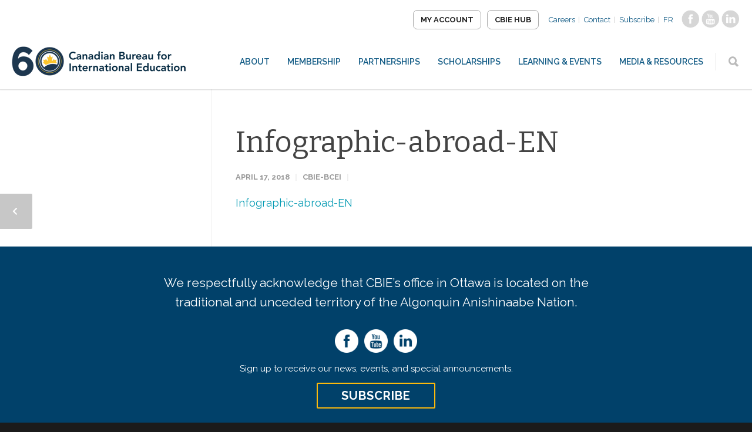

--- FILE ---
content_type: text/html; charset=UTF-8
request_url: https://cbie.ca/event/quebec-regional-meeting/infographic-abroad-en/
body_size: 18013
content:
<!-- This page is cached by the Hummingbird Performance plugin v3.18.1 - https://wordpress.org/plugins/hummingbird-performance/. --><!doctype html>
<html lang="en-US">
<head><meta http-equiv="Content-Type" content="text/html; charset=utf-8">

<meta http-equiv="Content-Security-Policy" content="upgrade-insecure-requests">
<title>Infographic-abroad-EN - CBIE</title>
<!-- Mobile Specific Metas & Favicons -->
<meta name="viewport" content="width=device-width, initial-scale=1, maximum-scale=1, user-scalable=0"><!-- WordPress Stuff -->





<meta name='robots' content='index, follow, max-image-preview:large, max-snippet:-1, max-video-preview:-1' />
	<style>img:is([sizes="auto" i], [sizes^="auto," i]) { contain-intrinsic-size: 3000px 1500px }</style>
	<link rel="alternate" hreflang="en-us" href="https://cbie.ca/event/quebec-regional-meeting/infographic-abroad-en/" />
<link rel="alternate" hreflang="fr-fr" href="https://cbie.ca/fr/infographic-abroad-en-3/" />
<link rel="alternate" hreflang="x-default" href="https://cbie.ca/event/quebec-regional-meeting/infographic-abroad-en/" />

	<!-- This site is optimized with the Yoast SEO plugin v26.8 - https://yoast.com/product/yoast-seo-wordpress/ -->
	<title>Infographic-abroad-EN - CBIE</title>
	<link rel="canonical" href="https://cbie.ca/event/quebec-regional-meeting/infographic-abroad-en/" />
	<meta property="og:locale" content="en_US" />
	<meta property="og:type" content="article" />
	<meta property="og:title" content="Infographic-abroad-EN - CBIE" />
	<meta property="og:description" content="Infographic-abroad-EN" />
	<meta property="og:url" content="https://cbie.ca/event/quebec-regional-meeting/infographic-abroad-en/" />
	<meta property="og:site_name" content="CBIE" />
	<meta property="article:modified_time" content="2023-02-09T17:13:36+00:00" />
	<meta property="og:image" content="https://cbie.ca/event/quebec-regional-meeting/infographic-abroad-en" />
	<meta property="og:image:width" content="1600" />
	<meta property="og:image:height" content="900" />
	<meta property="og:image:type" content="image/png" />
	<meta name="twitter:card" content="summary_large_image" />
	<script type="application/ld+json" class="yoast-schema-graph">{"@context":"https://schema.org","@graph":[{"@type":"WebPage","@id":"https://cbie.ca/event/quebec-regional-meeting/infographic-abroad-en/","url":"https://cbie.ca/event/quebec-regional-meeting/infographic-abroad-en/","name":"Infographic-abroad-EN - CBIE","isPartOf":{"@id":"https://cbie.ca/#website"},"primaryImageOfPage":{"@id":"https://cbie.ca/event/quebec-regional-meeting/infographic-abroad-en/#primaryimage"},"image":{"@id":"https://cbie.ca/event/quebec-regional-meeting/infographic-abroad-en/#primaryimage"},"thumbnailUrl":"","datePublished":"2018-04-17T12:59:17+00:00","dateModified":"2023-02-09T17:13:36+00:00","breadcrumb":{"@id":"https://cbie.ca/event/quebec-regional-meeting/infographic-abroad-en/#breadcrumb"},"inLanguage":"en-US","potentialAction":[{"@type":"ReadAction","target":["https://cbie.ca/event/quebec-regional-meeting/infographic-abroad-en/"]}]},{"@type":"BreadcrumbList","@id":"https://cbie.ca/event/quebec-regional-meeting/infographic-abroad-en/#breadcrumb","itemListElement":[{"@type":"ListItem","position":1,"name":"Home","item":"https://cbie.ca/"},{"@type":"ListItem","position":2,"name":"Québec Regional Meeting","item":"https://cbie.ca/event/quebec-regional-meeting/"},{"@type":"ListItem","position":3,"name":"Infographic-abroad-EN"}]},{"@type":"WebSite","@id":"https://cbie.ca/#website","url":"https://cbie.ca/","name":"Canadian Bureau for International Education","description":"","potentialAction":[{"@type":"SearchAction","target":{"@type":"EntryPoint","urlTemplate":"https://cbie.ca/?s={search_term_string}"},"query-input":{"@type":"PropertyValueSpecification","valueRequired":true,"valueName":"search_term_string"}}],"inLanguage":"en-US"}]}</script>
	<!-- / Yoast SEO plugin. -->


<link rel='dns-prefetch' href='//www.googletagmanager.com' />
<link rel='dns-prefetch' href='//use.fontawesome.com' />
<link rel='dns-prefetch' href='//fonts.googleapis.com' />
<link href='//hb.wpmucdn.com' rel='preconnect' />
<link href='http://use.fontawesome.com' crossorigin='' rel='preconnect' />
<link href='http://fonts.googleapis.com' rel='preconnect' />
<link href='//fonts.gstatic.com' crossorigin='' rel='preconnect' />
<link rel="alternate" type="application/rss+xml" title="CBIE &raquo; Feed" href="https://cbie.ca/feed/" />
<link rel="alternate" type="application/rss+xml" title="CBIE &raquo; Comments Feed" href="https://cbie.ca/comments/feed/" />
<link rel="alternate" type="text/calendar" title="CBIE &raquo; iCal Feed" href="https://cbie.ca/events/?ical=1" />
		<style>
			.lazyload,
			.lazyloading {
				max-width: 100%;
			}
		</style>
		<link rel='stylesheet' id='stylesheet-css' href='https://cbie.ca/wp-content/themes/unicon-child/style.css' type='text/css' media='all' />
<link rel='stylesheet' id='tribe-events-pro-mini-calendar-block-styles-css' href='https://cbie.ca/wp-content/plugins/events-calendar-pro/build/css/tribe-events-pro-mini-calendar-block.css' type='text/css' media='all' />
<link rel='stylesheet' id='wp-block-library-css' href='https://cbie.ca/wp-includes/css/dist/block-library/style.min.css' type='text/css' media='all' />
<style id='font-awesome-svg-styles-default-inline-css' type='text/css'>
.svg-inline--fa {
  display: inline-block;
  height: 1em;
  overflow: visible;
  vertical-align: -.125em;
}
</style>
<link rel='stylesheet' id='font-awesome-svg-styles-css' href='https://cbie.ca/wp-content/uploads/font-awesome/v5.15.2/css/svg-with-js.css' type='text/css' media='all' />
<style id='font-awesome-svg-styles-inline-css' type='text/css'>
   .wp-block-font-awesome-icon svg::before,
   .wp-rich-text-font-awesome-icon svg::before {content: unset;}
</style>
<style id='classic-theme-styles-inline-css' type='text/css'>
/*! This file is auto-generated */
.wp-block-button__link{color:#fff;background-color:#32373c;border-radius:9999px;box-shadow:none;text-decoration:none;padding:calc(.667em + 2px) calc(1.333em + 2px);font-size:1.125em}.wp-block-file__button{background:#32373c;color:#fff;text-decoration:none}
</style>
<style id='global-styles-inline-css' type='text/css'>
:root{--wp--preset--aspect-ratio--square: 1;--wp--preset--aspect-ratio--4-3: 4/3;--wp--preset--aspect-ratio--3-4: 3/4;--wp--preset--aspect-ratio--3-2: 3/2;--wp--preset--aspect-ratio--2-3: 2/3;--wp--preset--aspect-ratio--16-9: 16/9;--wp--preset--aspect-ratio--9-16: 9/16;--wp--preset--color--black: #000000;--wp--preset--color--cyan-bluish-gray: #abb8c3;--wp--preset--color--white: #ffffff;--wp--preset--color--pale-pink: #f78da7;--wp--preset--color--vivid-red: #cf2e2e;--wp--preset--color--luminous-vivid-orange: #ff6900;--wp--preset--color--luminous-vivid-amber: #fcb900;--wp--preset--color--light-green-cyan: #7bdcb5;--wp--preset--color--vivid-green-cyan: #00d084;--wp--preset--color--pale-cyan-blue: #8ed1fc;--wp--preset--color--vivid-cyan-blue: #0693e3;--wp--preset--color--vivid-purple: #9b51e0;--wp--preset--gradient--vivid-cyan-blue-to-vivid-purple: linear-gradient(135deg,rgba(6,147,227,1) 0%,rgb(155,81,224) 100%);--wp--preset--gradient--light-green-cyan-to-vivid-green-cyan: linear-gradient(135deg,rgb(122,220,180) 0%,rgb(0,208,130) 100%);--wp--preset--gradient--luminous-vivid-amber-to-luminous-vivid-orange: linear-gradient(135deg,rgba(252,185,0,1) 0%,rgba(255,105,0,1) 100%);--wp--preset--gradient--luminous-vivid-orange-to-vivid-red: linear-gradient(135deg,rgba(255,105,0,1) 0%,rgb(207,46,46) 100%);--wp--preset--gradient--very-light-gray-to-cyan-bluish-gray: linear-gradient(135deg,rgb(238,238,238) 0%,rgb(169,184,195) 100%);--wp--preset--gradient--cool-to-warm-spectrum: linear-gradient(135deg,rgb(74,234,220) 0%,rgb(151,120,209) 20%,rgb(207,42,186) 40%,rgb(238,44,130) 60%,rgb(251,105,98) 80%,rgb(254,248,76) 100%);--wp--preset--gradient--blush-light-purple: linear-gradient(135deg,rgb(255,206,236) 0%,rgb(152,150,240) 100%);--wp--preset--gradient--blush-bordeaux: linear-gradient(135deg,rgb(254,205,165) 0%,rgb(254,45,45) 50%,rgb(107,0,62) 100%);--wp--preset--gradient--luminous-dusk: linear-gradient(135deg,rgb(255,203,112) 0%,rgb(199,81,192) 50%,rgb(65,88,208) 100%);--wp--preset--gradient--pale-ocean: linear-gradient(135deg,rgb(255,245,203) 0%,rgb(182,227,212) 50%,rgb(51,167,181) 100%);--wp--preset--gradient--electric-grass: linear-gradient(135deg,rgb(202,248,128) 0%,rgb(113,206,126) 100%);--wp--preset--gradient--midnight: linear-gradient(135deg,rgb(2,3,129) 0%,rgb(40,116,252) 100%);--wp--preset--font-size--small: 13px;--wp--preset--font-size--medium: 20px;--wp--preset--font-size--large: 36px;--wp--preset--font-size--x-large: 42px;--wp--preset--spacing--20: 0.44rem;--wp--preset--spacing--30: 0.67rem;--wp--preset--spacing--40: 1rem;--wp--preset--spacing--50: 1.5rem;--wp--preset--spacing--60: 2.25rem;--wp--preset--spacing--70: 3.38rem;--wp--preset--spacing--80: 5.06rem;--wp--preset--shadow--natural: 6px 6px 9px rgba(0, 0, 0, 0.2);--wp--preset--shadow--deep: 12px 12px 50px rgba(0, 0, 0, 0.4);--wp--preset--shadow--sharp: 6px 6px 0px rgba(0, 0, 0, 0.2);--wp--preset--shadow--outlined: 6px 6px 0px -3px rgba(255, 255, 255, 1), 6px 6px rgba(0, 0, 0, 1);--wp--preset--shadow--crisp: 6px 6px 0px rgba(0, 0, 0, 1);}:where(.is-layout-flex){gap: 0.5em;}:where(.is-layout-grid){gap: 0.5em;}body .is-layout-flex{display: flex;}.is-layout-flex{flex-wrap: wrap;align-items: center;}.is-layout-flex > :is(*, div){margin: 0;}body .is-layout-grid{display: grid;}.is-layout-grid > :is(*, div){margin: 0;}:where(.wp-block-columns.is-layout-flex){gap: 2em;}:where(.wp-block-columns.is-layout-grid){gap: 2em;}:where(.wp-block-post-template.is-layout-flex){gap: 1.25em;}:where(.wp-block-post-template.is-layout-grid){gap: 1.25em;}.has-black-color{color: var(--wp--preset--color--black) !important;}.has-cyan-bluish-gray-color{color: var(--wp--preset--color--cyan-bluish-gray) !important;}.has-white-color{color: var(--wp--preset--color--white) !important;}.has-pale-pink-color{color: var(--wp--preset--color--pale-pink) !important;}.has-vivid-red-color{color: var(--wp--preset--color--vivid-red) !important;}.has-luminous-vivid-orange-color{color: var(--wp--preset--color--luminous-vivid-orange) !important;}.has-luminous-vivid-amber-color{color: var(--wp--preset--color--luminous-vivid-amber) !important;}.has-light-green-cyan-color{color: var(--wp--preset--color--light-green-cyan) !important;}.has-vivid-green-cyan-color{color: var(--wp--preset--color--vivid-green-cyan) !important;}.has-pale-cyan-blue-color{color: var(--wp--preset--color--pale-cyan-blue) !important;}.has-vivid-cyan-blue-color{color: var(--wp--preset--color--vivid-cyan-blue) !important;}.has-vivid-purple-color{color: var(--wp--preset--color--vivid-purple) !important;}.has-black-background-color{background-color: var(--wp--preset--color--black) !important;}.has-cyan-bluish-gray-background-color{background-color: var(--wp--preset--color--cyan-bluish-gray) !important;}.has-white-background-color{background-color: var(--wp--preset--color--white) !important;}.has-pale-pink-background-color{background-color: var(--wp--preset--color--pale-pink) !important;}.has-vivid-red-background-color{background-color: var(--wp--preset--color--vivid-red) !important;}.has-luminous-vivid-orange-background-color{background-color: var(--wp--preset--color--luminous-vivid-orange) !important;}.has-luminous-vivid-amber-background-color{background-color: var(--wp--preset--color--luminous-vivid-amber) !important;}.has-light-green-cyan-background-color{background-color: var(--wp--preset--color--light-green-cyan) !important;}.has-vivid-green-cyan-background-color{background-color: var(--wp--preset--color--vivid-green-cyan) !important;}.has-pale-cyan-blue-background-color{background-color: var(--wp--preset--color--pale-cyan-blue) !important;}.has-vivid-cyan-blue-background-color{background-color: var(--wp--preset--color--vivid-cyan-blue) !important;}.has-vivid-purple-background-color{background-color: var(--wp--preset--color--vivid-purple) !important;}.has-black-border-color{border-color: var(--wp--preset--color--black) !important;}.has-cyan-bluish-gray-border-color{border-color: var(--wp--preset--color--cyan-bluish-gray) !important;}.has-white-border-color{border-color: var(--wp--preset--color--white) !important;}.has-pale-pink-border-color{border-color: var(--wp--preset--color--pale-pink) !important;}.has-vivid-red-border-color{border-color: var(--wp--preset--color--vivid-red) !important;}.has-luminous-vivid-orange-border-color{border-color: var(--wp--preset--color--luminous-vivid-orange) !important;}.has-luminous-vivid-amber-border-color{border-color: var(--wp--preset--color--luminous-vivid-amber) !important;}.has-light-green-cyan-border-color{border-color: var(--wp--preset--color--light-green-cyan) !important;}.has-vivid-green-cyan-border-color{border-color: var(--wp--preset--color--vivid-green-cyan) !important;}.has-pale-cyan-blue-border-color{border-color: var(--wp--preset--color--pale-cyan-blue) !important;}.has-vivid-cyan-blue-border-color{border-color: var(--wp--preset--color--vivid-cyan-blue) !important;}.has-vivid-purple-border-color{border-color: var(--wp--preset--color--vivid-purple) !important;}.has-vivid-cyan-blue-to-vivid-purple-gradient-background{background: var(--wp--preset--gradient--vivid-cyan-blue-to-vivid-purple) !important;}.has-light-green-cyan-to-vivid-green-cyan-gradient-background{background: var(--wp--preset--gradient--light-green-cyan-to-vivid-green-cyan) !important;}.has-luminous-vivid-amber-to-luminous-vivid-orange-gradient-background{background: var(--wp--preset--gradient--luminous-vivid-amber-to-luminous-vivid-orange) !important;}.has-luminous-vivid-orange-to-vivid-red-gradient-background{background: var(--wp--preset--gradient--luminous-vivid-orange-to-vivid-red) !important;}.has-very-light-gray-to-cyan-bluish-gray-gradient-background{background: var(--wp--preset--gradient--very-light-gray-to-cyan-bluish-gray) !important;}.has-cool-to-warm-spectrum-gradient-background{background: var(--wp--preset--gradient--cool-to-warm-spectrum) !important;}.has-blush-light-purple-gradient-background{background: var(--wp--preset--gradient--blush-light-purple) !important;}.has-blush-bordeaux-gradient-background{background: var(--wp--preset--gradient--blush-bordeaux) !important;}.has-luminous-dusk-gradient-background{background: var(--wp--preset--gradient--luminous-dusk) !important;}.has-pale-ocean-gradient-background{background: var(--wp--preset--gradient--pale-ocean) !important;}.has-electric-grass-gradient-background{background: var(--wp--preset--gradient--electric-grass) !important;}.has-midnight-gradient-background{background: var(--wp--preset--gradient--midnight) !important;}.has-small-font-size{font-size: var(--wp--preset--font-size--small) !important;}.has-medium-font-size{font-size: var(--wp--preset--font-size--medium) !important;}.has-large-font-size{font-size: var(--wp--preset--font-size--large) !important;}.has-x-large-font-size{font-size: var(--wp--preset--font-size--x-large) !important;}
:where(.wp-block-post-template.is-layout-flex){gap: 1.25em;}:where(.wp-block-post-template.is-layout-grid){gap: 1.25em;}
:where(.wp-block-columns.is-layout-flex){gap: 2em;}:where(.wp-block-columns.is-layout-grid){gap: 2em;}
:root :where(.wp-block-pullquote){font-size: 1.5em;line-height: 1.6;}
</style>
<link rel='stylesheet' id='contact-form-7-css' href='https://cbie.ca/wp-content/plugins/contact-form-7/includes/css/styles.css' type='text/css' media='all' />
<link rel='stylesheet' id='wpml-legacy-horizontal-list-0-css' href='https://cbie.ca/wp-content/plugins/sitepress-multilingual-cms/templates/language-switchers/legacy-list-horizontal/style.min.css' type='text/css' media='all' />
<style id='wpml-legacy-horizontal-list-0-inline-css' type='text/css'>
.wpml-ls-statics-shortcode_actions{background-color:#ffffff;}.wpml-ls-statics-shortcode_actions, .wpml-ls-statics-shortcode_actions .wpml-ls-sub-menu, .wpml-ls-statics-shortcode_actions a {border-color:#cdcdcd;}.wpml-ls-statics-shortcode_actions a, .wpml-ls-statics-shortcode_actions .wpml-ls-sub-menu a, .wpml-ls-statics-shortcode_actions .wpml-ls-sub-menu a:link, .wpml-ls-statics-shortcode_actions li:not(.wpml-ls-current-language) .wpml-ls-link, .wpml-ls-statics-shortcode_actions li:not(.wpml-ls-current-language) .wpml-ls-link:link {color:#444444;background-color:#ffffff;}.wpml-ls-statics-shortcode_actions .wpml-ls-sub-menu a:hover,.wpml-ls-statics-shortcode_actions .wpml-ls-sub-menu a:focus, .wpml-ls-statics-shortcode_actions .wpml-ls-sub-menu a:link:hover, .wpml-ls-statics-shortcode_actions .wpml-ls-sub-menu a:link:focus {color:#000000;background-color:#eeeeee;}.wpml-ls-statics-shortcode_actions .wpml-ls-current-language > a {color:#444444;background-color:#ffffff;}.wpml-ls-statics-shortcode_actions .wpml-ls-current-language:hover>a, .wpml-ls-statics-shortcode_actions .wpml-ls-current-language>a:focus {color:#000000;background-color:#eeeeee;}
</style>
<link rel='stylesheet' id='js_composer_front-css' href='https://cbie.ca/wp-content/plugins/js_composer/assets/css/js_composer.min.css' type='text/css' media='all' />
<link rel='stylesheet' id='shortcodes-css' href='https://cbie.ca/wp-content/themes/unicon-child/framework/css/shortcodesNew.css' type='text/css' media='all' />
<link rel='stylesheet' id='responsive-css' href='https://cbie.ca/wp-content/themes/unicon/framework/css/responsive.css' type='text/css' media='all' />
<link rel='stylesheet' id='font-awesome-official-css' href='https://use.fontawesome.com/releases/v5.15.2/css/all.css' type='text/css' media='all' integrity="sha384-vSIIfh2YWi9wW0r9iZe7RJPrKwp6bG+s9QZMoITbCckVJqGCCRhc+ccxNcdpHuYu" crossorigin="anonymous" />
<link rel='stylesheet' id='redux-google-fonts-minti_data-css' href='https://fonts.googleapis.com/css?family=Raleway%3A100%2C200%2C300%2C400%2C500%2C600%2C700%2C800%2C900%2C100italic%2C200italic%2C300italic%2C400italic%2C500italic%2C600italic%2C700italic%2C800italic%2C900italic%7CBitter%3A100%2C200%2C300%2C400%2C500%2C600%2C700%2C800%2C900%2C100italic%2C200italic%2C300italic%2C400italic%2C500italic%2C600italic%2C700italic%2C800italic%2C900italic%7CMontserrat%3A700&#038;subset=latin&#038;ver=1768253671' type='text/css' media='all' />
<link rel='stylesheet' id='font-awesome-official-v4shim-css' href='https://use.fontawesome.com/releases/v5.15.2/css/v4-shims.css' type='text/css' media='all' integrity="sha384-1CjXmylX8++C7CVZORGA9EwcbYDfZV2D4Kl1pTm3hp2I/usHDafIrgBJNuRTDQ4f" crossorigin="anonymous" />
<style id='font-awesome-official-v4shim-inline-css' type='text/css'>
@font-face {
font-family: "FontAwesome";
font-display: block;
src: url("https://use.fontawesome.com/releases/v5.15.2/webfonts/fa-brands-400.eot"),
		url("https://use.fontawesome.com/releases/v5.15.2/webfonts/fa-brands-400.eot?#iefix") format("embedded-opentype"),
		url("https://use.fontawesome.com/releases/v5.15.2/webfonts/fa-brands-400.woff2") format("woff2"),
		url("https://use.fontawesome.com/releases/v5.15.2/webfonts/fa-brands-400.woff") format("woff"),
		url("https://use.fontawesome.com/releases/v5.15.2/webfonts/fa-brands-400.ttf") format("truetype"),
		url("https://use.fontawesome.com/releases/v5.15.2/webfonts/fa-brands-400.svg#fontawesome") format("svg");
}

@font-face {
font-family: "FontAwesome";
font-display: block;
src: url("https://use.fontawesome.com/releases/v5.15.2/webfonts/fa-solid-900.eot"),
		url("https://use.fontawesome.com/releases/v5.15.2/webfonts/fa-solid-900.eot?#iefix") format("embedded-opentype"),
		url("https://use.fontawesome.com/releases/v5.15.2/webfonts/fa-solid-900.woff2") format("woff2"),
		url("https://use.fontawesome.com/releases/v5.15.2/webfonts/fa-solid-900.woff") format("woff"),
		url("https://use.fontawesome.com/releases/v5.15.2/webfonts/fa-solid-900.ttf") format("truetype"),
		url("https://use.fontawesome.com/releases/v5.15.2/webfonts/fa-solid-900.svg#fontawesome") format("svg");
}

@font-face {
font-family: "FontAwesome";
font-display: block;
src: url("https://use.fontawesome.com/releases/v5.15.2/webfonts/fa-regular-400.eot"),
		url("https://use.fontawesome.com/releases/v5.15.2/webfonts/fa-regular-400.eot?#iefix") format("embedded-opentype"),
		url("https://use.fontawesome.com/releases/v5.15.2/webfonts/fa-regular-400.woff2") format("woff2"),
		url("https://use.fontawesome.com/releases/v5.15.2/webfonts/fa-regular-400.woff") format("woff"),
		url("https://use.fontawesome.com/releases/v5.15.2/webfonts/fa-regular-400.ttf") format("truetype"),
		url("https://use.fontawesome.com/releases/v5.15.2/webfonts/fa-regular-400.svg#fontawesome") format("svg");
unicode-range: U+F004-F005,U+F007,U+F017,U+F022,U+F024,U+F02E,U+F03E,U+F044,U+F057-F059,U+F06E,U+F070,U+F075,U+F07B-F07C,U+F080,U+F086,U+F089,U+F094,U+F09D,U+F0A0,U+F0A4-F0A7,U+F0C5,U+F0C7-F0C8,U+F0E0,U+F0EB,U+F0F3,U+F0F8,U+F0FE,U+F111,U+F118-F11A,U+F11C,U+F133,U+F144,U+F146,U+F14A,U+F14D-F14E,U+F150-F152,U+F15B-F15C,U+F164-F165,U+F185-F186,U+F191-F192,U+F1AD,U+F1C1-F1C9,U+F1CD,U+F1D8,U+F1E3,U+F1EA,U+F1F6,U+F1F9,U+F20A,U+F247-F249,U+F24D,U+F254-F25B,U+F25D,U+F267,U+F271-F274,U+F279,U+F28B,U+F28D,U+F2B5-F2B6,U+F2B9,U+F2BB,U+F2BD,U+F2C1-F2C2,U+F2D0,U+F2D2,U+F2DC,U+F2ED,U+F328,U+F358-F35B,U+F3A5,U+F3D1,U+F410,U+F4AD;
}
</style>
<!--n2css--><!--n2js--><script type="text/javascript" src="https://cbie.ca/wp-includes/js/jquery/jquery.min.js" id="jquery-core-js"></script>
<script type="text/javascript" src="https://cbie.ca/wp-includes/js/jquery/jquery-migrate.min.js" id="jquery-migrate-js"></script>
<script type="text/javascript" id="wpml-cookie-js-extra">
/* <![CDATA[ */
var wpml_cookies = {"wp-wpml_current_language":{"value":"en","expires":1,"path":"\/"}};
var wpml_cookies = {"wp-wpml_current_language":{"value":"en","expires":1,"path":"\/"}};
/* ]]> */
</script>
<script type="text/javascript" src="https://cbie.ca/wp-content/plugins/sitepress-multilingual-cms/res/js/cookies/language-cookie.js" id="wpml-cookie-js" defer="defer" data-wp-strategy="defer"></script>

<!-- Google tag (gtag.js) snippet added by Site Kit -->
<!-- Google Analytics snippet added by Site Kit -->
<script type="text/javascript" src="https://www.googletagmanager.com/gtag/js?id=GT-WVGDS7D" id="google_gtagjs-js" async></script>
<script type="text/javascript" id="google_gtagjs-js-after">
/* <![CDATA[ */
window.dataLayer = window.dataLayer || [];function gtag(){dataLayer.push(arguments);}
gtag("set","linker",{"domains":["cbie.ca"]});
gtag("js", new Date());
gtag("set", "developer_id.dZTNiMT", true);
gtag("config", "GT-WVGDS7D", {"googlesitekit_post_type":"attachment"});
/* ]]> */
</script>
<script></script><link rel="https://api.w.org/" href="https://cbie.ca/wp-json/" /><link rel="alternate" title="JSON" type="application/json" href="https://cbie.ca/wp-json/wp/v2/media/31999" /><link rel="EditURI" type="application/rsd+xml" title="RSD" href="https://cbie.ca/xmlrpc.php?rsd" />
<meta name="generator" content="WordPress 6.7.4" />
<link rel='shortlink' href='https://cbie.ca/?p=31999' />
<link rel="alternate" title="oEmbed (JSON)" type="application/json+oembed" href="https://cbie.ca/wp-json/oembed/1.0/embed?url=https%3A%2F%2Fcbie.ca%2Fevent%2Fquebec-regional-meeting%2Finfographic-abroad-en%2F" />
<link rel="alternate" title="oEmbed (XML)" type="text/xml+oembed" href="https://cbie.ca/wp-json/oembed/1.0/embed?url=https%3A%2F%2Fcbie.ca%2Fevent%2Fquebec-regional-meeting%2Finfographic-abroad-en%2F&#038;format=xml" />
<meta name="generator" content="WPML ver:4.8.6 stt:1,4;" />
<meta name="generator" content="Site Kit by Google 1.170.0" /><meta name="tec-api-version" content="v1"><meta name="tec-api-origin" content="https://cbie.ca"><link rel="alternate" href="https://cbie.ca/wp-json/tribe/events/v1/" />		<script>
			document.documentElement.className = document.documentElement.className.replace('no-js', 'js');
		</script>
		<style type="text/css">
body{font:400 18px Raleway,Arial,Helvetica,sans-serif;color:#666666;line-height:1.6;}.wrapall,.boxed-layout{background-color:#ffffff;}body.page-template-page-blank-php{background:#ffffff !important;}h1,.title-h1{font:400 50px Bitter,Arial,Helvetica,sans-serif;color:#444444;}h2{font:400 50px Bitter,Arial,Helvetica,sans-serif;color:#444444;}h3{font:400 40px Bitter,Arial,Helvetica,sans-serif;color:#444444;}h4{font:400 30px Bitter,Arial,Helvetica,sans-serif;color:#444444;}h5{font:400 25px Bitter,Arial,Helvetica,sans-serif;color:#444444;}h6{font:400 25px Bitter,Arial,Helvetica,sans-serif;color:#444444;}.title{font-family:'Bitter',Arial,Helvetica,sans-serif;}h1 a,h2 a,h3 a,h4 a,h5 a,h6 a{font-weight:inherit;color:inherit;}h1 a:hover,h2 a:hover,h3 a:hover,h4 a:hover,h5 a:hover,h6 a:hover,a:hover h1,a:hover h2,a:hover h3,a:hover h4,a:hover h5,a:hover h6{color:#333333;}a{color:#0099b2;}a:hover{color:#333333;}input[type='text'],input[type='password'],input[type='email'],input[type='tel'],input[type='date'],input[type='number'],textarea,select{font-family:Raleway,Arial,Helvetica,sans-serif;font-size:18px;}#sidebar .widget h3{font:700 14px Montserrat,Arial,Helvetica,sans-serif;color:#444444;}.container .twelve.alt.sidebar-right,.container .twelve.alt.sidebar-left,#sidebar.sidebar-right #sidebar-widgets,#sidebar.sidebar-left #sidebar-widgets{border-color:#efefef;}#topbar{background:#f5f5f5;color:#777777;}#topbar a{color:#777777;}#topbar a:hover{color:#333333;}@media only screen and (max-width:767px){#topbar .topbar-col1{background:#f5f5f5;}} #navigation > ul > li > a{font:600 14px Raleway,Arial,Helvetica,sans-serif;color:#125b85;}#navigation > ul > li:hover > a,#navigation > ul > li > a:hover{color:#1c86a4;}#navigation li.current-menu-item > a:hover,#navigation li.current-page-ancestor > a:hover,#navigation li.current-menu-ancestor > a:hover,#navigation li.current-menu-parent > a:hover,#navigation li.current_page_ancestor > a:hover,#navigation > ul > li.sfHover > a{color:#1c86a4;}#navigation li.current-menu-item > a,#navigation li.current-page-ancestor > a,#navigation li.current-menu-ancestor > a,#navigation li.current-menu-parent > a,#navigation li.current_page_ancestor > a{color:#1c86a4;}#navigation ul li:hover{border-color:#1c86a4;}#navigation li.current-menu-item,#navigation li.current-page-ancestor,#navigation li.current-menu-ancestor,#navigation li.current-menu-parent,#navigation li.current_page_ancestor{border-color:#1c86a4;}#navigation .sub-menu{background:#06263c;}#navigation .sub-menu li a{font:400 14px Raleway,Arial,Helvetica,sans-serif;color:#ffffff;}#navigation .sub-menu li a:hover{color:#ffffff;}#navigation .sub-menu li.current_page_item > a,#navigation .sub-menu li.current_page_item > a:hover,#navigation .sub-menu li.current-menu-item > a,#navigation .sub-menu li.current-menu-item > a:hover,#navigation .sub-menu li.current-page-ancestor > a,#navigation .sub-menu li.current-page-ancestor > a:hover,#navigation .sub-menu li.current-menu-ancestor > a,#navigation .sub-menu li.current-menu-ancestor > a:hover,#navigation .sub-menu li.current-menu-parent > a,#navigation .sub-menu li.current-menu-parent > a:hover,#navigation .sub-menu li.current_page_ancestor > a,#navigation .sub-menu li.current_page_ancestor > a:hover{color:#ffffff;}#navigation .sub-menu li a,#navigation .sub-menu ul li a{border-color:#333333;}#navigation > ul > li.megamenu > ul.sub-menu{background:#06263c;border-color:#1c86a4;}#navigation > ul > li.megamenu > ul > li{border-right-color:#333333 !important;}#navigation > ul > li.megamenu ul li a{color:#ffffff;}#navigation > ul > li.megamenu > ul > li > a{color:#ffffff;}#navigation > ul > li.megamenu > ul ul li a:hover,#header #navigation > ul > li.megamenu > ul ul li.current-menu-item a{color:#ffffff !important;background-color:#041d2f !important;} #search-btn,#shopping-btn,#close-search-btn{color:#bbbbbb;}#search-btn:hover,#shopping-btn:hover,#close-search-btn:hover{color:#666666;}#slogan{font:400 20px Open Sans,Arial,Helvetica,sans-serif;color:#777777;margin-top:34px;} #mobile-navigation{background:#06263c;}#mobile-navigation ul li a{font:400 14px Raleway,Arial,Helvetica,sans-serif;color:#ffffff;border-bottom-color:#333333 !important;}#mobile-navigation ul li a:hover,#mobile-navigation ul li a:hover [class^='fa-'],#mobile-navigation li.open > a,#mobile-navigation ul li.current-menu-item > a,#mobile-navigation ul li.current-menu-ancestor > a{color:#ffffff;}body #mobile-navigation li.open > a [class^='fa-']{color:#ffffff;}#mobile-navigation form,#mobile-navigation form input{background:#444444;color:#cccccc;}#mobile-navigation form:before{color:#cccccc;}#mobile-header{background:#ffffff;height:90px;}#mobile-navigation-btn,#mobile-cart-btn,#mobile-shopping-btn{color:#bbbbbb;line-height:90px;}#mobile-navigation-btn:hover,#mobile-cart-btn:hover,#mobile-shopping-btn:hover{color:#666666;}#mobile-header .logo{margin-top:28px;} #header.header-v1{min-height:90px;background:#ffffff;}.header-v1 .logo{margin-top:28px;}.header-v1 #navigation > ul > li{height:90px;padding-top:35px;}.header-v1 #navigation .sub-menu{top:90px;}.header-v1 .header-icons-divider{line-height:90px;background:#efefef;}#header.header-v1 .widget_shopping_cart{top:90px;}.header-v1 #search-btn,.header-v1 #close-search-btn,.header-v1 #shopping-btn{line-height:90px;}.header-v1 #search-top,.header-v1 #search-top input{height:90px;}.header-v1 #search-top input{color:#666666;font-family:Raleway,Arial,Helvetica,sans-serif;} #header.header-v3{background:#ffffff;}.header-v3 .navigation-wrap{background:#ffffff;border-top:1px solid #efefef;}.header-v3 .logo{margin-top:30px;margin-bottom:30px;} #header.header-v4{background:#ffffff;}.header-v4 .navigation-wrap{background:#ffffff;border-top:1px solid #efefef;}.header-v4 .logo{margin-top:30px;margin-bottom:30px;} #transparentimage{padding:90px 0 0 0;}.header-is-transparent #mobile-navigation{top:90px;} .stuck{background:#ffffff;} .titlebar h1,.title-h1{font:600 30px Raleway,Arial,Helvetica,sans-serif;color:#ffffff;}#fulltitle{background:#00334d;border-bottom:0 none #efefef;}#breadcrumbs{margin-top:10px;}#breadcrumbs,#breadcrumbs a{font:400 14px Raleway,Arial,Helvetica,sans-serif;color:#ffffff;}#breadcrumbs a:hover{color:#0197b2;}#fullimagecenter h1,#transparentimage h1,#fullimagecenter .title-h1,#transparentimage .title-h1{font:700 50px Bitter,Arial,Helvetica,sans-serif;color:#ffffff;text-transform:uppercase;letter-spacing:1px;text-align:center;} #footer .widget h3{font:700 13px Montserrat,Arial,Helvetica,sans-serif;color:#ffffff;}#footer{color:#888888;border-top:10px none #dd3333;}#footer{background-color:#262626;}#footer a,#footer .widget ul li:after{color:#888888;}#footer a:hover,#footer .widget ul li:hover:after{color:#ffffff;}#footer .widget ul li{border-bottom-color:#333333;} #copyright{background:#1b1b1b;color:#777777;}#copyright a{color:#999999;}#copyright a:hover{color:#cccccc;} .highlight{color:#0099b2 !important;}::selection{background:#0099b2;}::-moz-selection{background:#0099b2;}#shopping-btn span{background:#0099b2;}.blog-page .post h1 a:hover,.blog-page .post h2 a:hover{color:#0099b2;}.entry-image .entry-overlay{background:#0099b2;}.entry-quote a:hover{background:#0099b2;}.entry-link a:hover{background:#0099b2;}.blog-single .entry-tags a:hover{color:#0099b2;}.sharebox ul li a:hover{color:#0099b2;}.commentlist li.bypostauthor .comment-text{border-color:#0099b2;}#pagination .current a{background:#0099b2;}#filters ul li a:hover{color:#0099b2;}#filters ul li a.active{color:#0099b2;}#back-to-top a:hover{background-color:#0099b2;}#sidebar .widget ul li a:hover{color:#0099b2;}#sidebar .widget ul li:hover:after{color:#0099b2;}.widget_tag_cloud a:hover,.widget_product_tag_cloud a:hover{background:#0099b2;border-color:#0099b2;}.widget_portfolio .portfolio-widget-item .portfolio-overlay{background:#0099b2;}#sidebar .widget_nav_menu ul li a:hover{color:#0099b2;}#footer .widget_tag_cloud a:hover,#footer .widget_product_tag_cloud a:hover{background:#0099b2;border-color:#0099b2;} .box.style-2{border-top-color:#0099b2;}.box.style-4{border-color:#0099b2;}.box.style-6{background:#0099b2;}a.button,input[type=submit],button,.minti_button{background:#0099b2;border-color:#0099b2;}a.button.color-2{color:#0099b2;border-color:#0099b2;}a.button.color-3{background:#0099b2;border-color:#0099b2;}a.button.color-9{color:#0099b2;}a.button.color-6:hover{background:#0099b2;border-color:#0099b2;}a.button.color-7:hover{background:#0099b2;border-color:#0099b2;}.counter-number{color:#0099b2;}.divider-title.align-center:after,.divider-title.align-left:after{background-color:#0099b2}.divider5{border-bottom-color:#0099b2;}.dropcap.dropcap-circle{background-color:#0099b2;}.dropcap.dropcap-box{background-color:#0099b2;}.dropcap.dropcap-color{color:#0099b2;}.toggle .toggle-title.active,.color-light .toggle .toggle-title.active{background:#0099b2;border-color:#0099b2;}.iconbox-style-1.icon-color-accent i.boxicon,.iconbox-style-2.icon-color-accent i.boxicon,.iconbox-style-3.icon-color-accent i.boxicon,.iconbox-style-8.icon-color-accent i.boxicon,.iconbox-style-9.icon-color-accent i.boxicon{color:#0099b2!important;}.iconbox-style-4.icon-color-accent i.boxicon,.iconbox-style-5.icon-color-accent i.boxicon,.iconbox-style-6.icon-color-accent i.boxicon,.iconbox-style-7.icon-color-accent i.boxicon,.flip .icon-color-accent.card .back{background:#0099b2;}.latest-blog .blog-item .blog-overlay{background:#0099b2;}.latest-blog .blog-item .blog-pic i{color:#0099b2;}.latest-blog .blog-item h4 a:hover{color:#0099b2;}.progressbar .progress-percentage{background:#0099b2;}.wpb_widgetised_column .widget ul li a:hover{color:#0099b2;}.wpb_widgetised_column .widget ul li:hover:after{color:#0099b2;}.wpb_accordion .wpb_accordion_wrapper .ui-state-active .ui-icon{background-color:#0099b2;}.wpb_accordion .wpb_accordion_wrapper .ui-state-active.wpb_accordion_header a{color:#0099b2;}.wpb_accordion .wpb_accordion_wrapper .wpb_accordion_header a:hover,.wpb_accordion .wpb_accordion_wrapper .wpb_accordion_header a:hover .ui-state-default .ui-icon{color:#0099b2;}.wpb_accordion .wpb_accordion_wrapper .wpb_accordion_header:hover .ui-icon{background-color:#0099b2!important;}.wpb_content_element.wpb_tabs .wpb_tabs_nav li.ui-tabs-active{border-bottom-color:#0099b2;}.portfolio-item h4 a:hover{color:#0099b2;}.portfolio-filters ul li a:hover{color:#0099b2;}.portfolio-filters ul li a.active{color:#0099b2;}.portfolio-overlay-icon .portfolio-overlay{background:#0099b2;}.portfolio-overlay-icon i{color:#0099b2;}.portfolio-overlay-effect .portfolio-overlay{background:#0099b2;}.portfolio-overlay-name .portfolio-overlay{background:#0099b2;}.portfolio-detail-attributes ul li a:hover{color:#0099b2;}a.catimage:hover .catimage-text{background:#0099b2;} .products li h3{font:400 18px Raleway,Arial,Helvetica,sans-serif;color:#666666;}.woocommerce .button.checkout-button{background:#0099b2;border-color:#0099b2;}.woocommerce .products .onsale{background:#0099b2;}.product .onsale{background:#0099b2;}button.single_add_to_cart_button:hover{background:#0099b2;}.woocommerce-tabs > ul > li.active a{color:#0099b2;border-bottom-color:#0099b2;}p.stars a:hover{background:#0099b2;}p.stars a.active,p.stars a.active:after{background:#0099b2;}.product_list_widget a{color:#0099b2;}.woocommerce .widget_layered_nav li.chosen a{color:#0099b2!important;}.woocommerce .widget_product_categories > ul > li.current-cat > a{color:#0099b2!important;}.woocommerce .widget_product_categories > ul > li.current-cat:after{color:#0099b2!important;}.woocommerce-message{background:#0099b2;}.bbp-topics-front ul.super-sticky .bbp-topic-title:before,.bbp-topics ul.super-sticky .bbp-topic-title:before,.bbp-topics ul.sticky .bbp-topic-title:before,.bbp-forum-content ul.sticky .bbp-topic-title:before{color:#0099b2!important;}#subscription-toggle a:hover{background:#0099b2;}.bbp-pagination-links span.current{background:#0099b2;}div.wpcf7-mail-sent-ok,div.wpcf7-mail-sent-ng,div.wpcf7-spam-blocked,div.wpcf7-validation-errors{background:#0099b2;}.wpcf7-not-valid{border-color:#0099b2 !important;}.products .button.add_to_cart_button{color:#0099b2!important;}.minti_list.color-accent li:before{color:#0099b2!important;}.blogslider_text .post-categories li a{background-color:#0099b2;}.minti_zooming_slider .flex-control-nav li .minti_zooming_slider_ghost{background-color:#0099b2;}.minti_carousel.pagination_numbers .owl-dots .owl-dot.active{background-color:#0099b2;}.wpb_content_element.wpb_tour .wpb_tabs_nav li.ui-tabs-active,.color-light .wpb_content_element.wpb_tour .wpb_tabs_nav li.ui-tabs-active{background-color:#0099b2;}.masonry_icon i{color:#0099b2;}.woocommerce-MyAccount-navigation-link.is-active a{color:#0099b2;} .font-special,.button,.counter-title,h6,.wpb_accordion .wpb_accordion_wrapper .wpb_accordion_header a,.pricing-plan .pricing-plan-head h3,a.catimage,.divider-title,button,input[type='submit'],input[type='reset'],input[type='button'],.vc_pie_chart h4,.page-404 h3,.minti_masonrygrid_item h4{font-family:'Raleway',Arial,Helvetica,sans-serif;}.ui-helper-reset{line-height:1.6;} .top-bar .top-left a:focus,.top-bar .top-left a:hover{color:#222 !important;}.top-bar .top-left a.head-button{line-height:1 !important;text-transform:uppercase;font-weight:700;padding:8px 12px !important;margin:0 0 0 5px !important;border-radius:7px;background:#fff;color:#222 !important;border:1px solid #aaa;}.top-bar a.head-button:hover{background:#01426A;color:#FFC72C !important;border:1px solid #01426A;opacity:1;}.top-bar li:hover{opacity:1 !important;}.top-bar .top-right li:hover{opacity:.6 !important;}#header #navigation > ul > li > a{text-transform:uppercase;}#footer{padding-top:0;}#footer .widget h3{text-transform:uppercase;letter-spacing:1px;}#sidebar .widget h3{text-transform:uppercase;letter-spacing:1px;}.bot-bar > .foot-bottom-blue{background-color:rgb(1,65,106) !important;}#header #navigation > ul > li.megamenu > ul > li > a{letter-spacing:1px;font-size:14px;}#header #navigation > li > a{text-transform:uppercase;letter-spacing:1px;}.postid-4815 .portfolio-detail-title,.postid-4770 .portfolio-detail-title{display:none;}h6{font-weight:700;letter-spacing:1px;text-transform:uppercase;}.font-special{text-transform:uppercase;}.wpb_accordion .wpb_accordion_wrapper .wpb_accordion_header a{text-transform:uppercase;}.pricing-plan .pricing-plan-head h3{text-transform:uppercase;font-size:16px;}.pricing-plan .pricing-price span.pricing-amount{font-size:42px;font-weight:300;}.customclass1 .social-icon a{background:#efefef;color:#333333;}.customclass1 .social-icon a:hover{background:#1cbac8;color:#ffffff;}@media only screen and (max-width:959px){@media only screen and (-webkit-min-device-pixel-ratio:1),only screen and (min-device-pixel-ratio:1){.fontweight-300{font-weight:400 !important;}}}@media (max-width:768px){.hideundertablet{display:none;}.features-box img{border-radius:4px;box-shadow:0 2px 0 0 rgba(0,0,0,.03);margin-bottom:-20px;}.borderbutton a{border:1px solid #0099B2 !important;padding:10px 20px !important;margin-top:-11px !important;border-radius:3px;margin-right:15px !important;margin-left:5px !important;color:#0099B2 !important;}.borderbutton a:hover{background:#333333 !important;border-color:#333333 !important;color:#ffffff !important;}#header.header-transparent .borderbutton a{border:1px solid rgba(255,255,255,0.5) !important;color:#ffffff !important;}.tp-caption a{color:#222222;border-bottom:4px solid #0099B2;}.tp-caption a:hover{color:#0099B2;border-bottom-color:transparent;}.no-transform{text-transform:none;}#main-top-boxes-fix .wpb_row .span_12 > .col.padding-1{min-height:430px !important;}} .tribe-common--breakpoint-medium.tribe-events--filter-bar-horizontal.tribe-events .tribe-events-header--has-event-search .tribe-events-c-events-bar__filter-button-container{display:none;} .tribe-events-content a:has(img){border-bottom:0;} .land-ack{font-size:21px;padding:0 0 25px !important;}@media only screen and (min-width:769px){.land-ack{padding:0 20% 30px !important;}}@media only screen and (max-width:959px){#header,.sticky-wrapper{display:none;}#mobile-header{display:inherit}}
</style><meta name="generator" content="Powered by WPBakery Page Builder - drag and drop page builder for WordPress."/>
<link rel="icon" href="https://cbie.ca/wp-content/uploads/2017/01/apple-touch-icon-152x152-80x80.png" sizes="32x32" />
<link rel="icon" href="https://cbie.ca/wp-content/uploads/2017/01/apple-touch-icon-152x152.png" sizes="192x192" />
<link rel="apple-touch-icon" href="https://cbie.ca/wp-content/uploads/2017/01/apple-touch-icon-152x152.png" />
<meta name="msapplication-TileImage" content="https://cbie.ca/wp-content/uploads/2017/01/apple-touch-icon-152x152.png" />
		<style type="text/css" id="wp-custom-css">
			/* fix Tribe Events styles for h4 and h5 */
#tribe-events-pg-template .tribe-events-content h3, .tribe-events-after-html h3, .tribe-events-before-html h3 {
	font-size: 34px;
	line-height: 1.5;
}
#tribe-events-pg-template .tribe-events-content h4, .tribe-events-after-html h4, .tribe-events-before-html h4 {
	font-size: 28px;
	line-height: 1.5;
}
#tribe-events-pg-template .tribe-events-content h5, .tribe-events-after-html h5, .tribe-events-before-html h5 {
	font-size: 22px;
	line-height: 1.5;
}

.single .tribe-events-schedule {
    display: block;
}
.single .tribe-events-event-meta {
		display: none;
}
.single .tribe-events-schedule .recurringinfo {
    display: inline-block;
		margin-top: 1em;
}
.single_image a:hover {
		border: 0;
}
.tribe-events-content ol, .tribe-events-content ul {
    list-style-position: inherit!important;
}

/* Hide related event */

.tribe-events-single .tribe-events-related-events-title,
.tribe-events-single ul.tribe-related-events{
	display:none;
}

#survey-btn-row a{
	margin-top:10px;
	margin-bottom:10px;
}

/* font awesome 5  for back to top icon */
.fa-chevron-up {
	font-family: "Font Awesome 5 Pro" !important;
}

/* event series position */
.tribe-events-series-relationship-single-marker--pill{
	float:none;
	margin-bottom:20px;
	display: block;
  margin: auto;
  width: fit-content;
}		</style>
		<noscript><style> .wpb_animate_when_almost_visible { opacity: 1; }</style></noscript>
<link rel="stylesheet" type="text/css" href="/wp-content/themes/unicon-child/atomic-css.css?ver=1">
<script>
// Generated by CoffeeScript 1.9.3
(function(){var e;e=function(){function e(e,t){var n,r;this.options={target:"instafeed",get:"popular",resolution:"thumbnail",sortBy:"none",links:!0,mock:!1,useHttp:!1};if(typeof e=="object")for(n in e)r=e[n],this.options[n]=r;this.context=t!=null?t:this,this.unique=this._genKey()}return e.prototype.hasNext=function(){return typeof this.context.nextUrl=="string"&&this.context.nextUrl.length>0},e.prototype.next=function(){return this.hasNext()?this.run(this.context.nextUrl):!1},e.prototype.run=function(t){var n,r,i;if(typeof this.options.clientId!="string"&&typeof this.options.accessToken!="string")throw new Error("Missing clientId or accessToken.");if(typeof this.options.accessToken!="string"&&typeof this.options.clientId!="string")throw new Error("Missing clientId or accessToken.");return this.options.before!=null&&typeof this.options.before=="function"&&this.options.before.call(this),typeof document!="undefined"&&document!==null&&(i=document.createElement("script"),i.id="instafeed-fetcher",i.src=t||this._buildUrl(),n=document.getElementsByTagName("head"),n[0].appendChild(i),r="instafeedCache"+this.unique,window[r]=new e(this.options,this),window[r].unique=this.unique),!0},e.prototype.parse=function(e){var t,n,r,i,s,o,u,a,f,l,c,h,p,d,v,m,g,y,b,w,E,S,x,T,N,C,k,L,A,O,M,_,D;if(typeof e!="object"){if(this.options.error!=null&&typeof this.options.error=="function")return this.options.error.call(this,"Invalid JSON data"),!1;throw new Error("Invalid JSON response")}if(e.meta.code!==200){if(this.options.error!=null&&typeof this.options.error=="function")return this.options.error.call(this,e.meta.error_message),!1;throw new Error("Error from Instagram: "+e.meta.error_message)}if(e.data.length===0){if(this.options.error!=null&&typeof this.options.error=="function")return this.options.error.call(this,"No images were returned from Instagram"),!1;throw new Error("No images were returned from Instagram")}this.options.success!=null&&typeof this.options.success=="function"&&this.options.success.call(this,e),this.context.nextUrl="",e.pagination!=null&&(this.context.nextUrl=e.pagination.next_url);if(this.options.sortBy!=="none"){this.options.sortBy==="random"?M=["","random"]:M=this.options.sortBy.split("-"),O=M[0]==="least"?!0:!1;switch(M[1]){case"random":e.data.sort(function(){return.5-Math.random()});break;case"recent":e.data=this._sortBy(e.data,"created_time",O);break;case"liked":e.data=this._sortBy(e.data,"likes.count",O);break;case"commented":e.data=this._sortBy(e.data,"comments.count",O);break;default:throw new Error("Invalid option for sortBy: '"+this.options.sortBy+"'.")}}if(typeof document!="undefined"&&document!==null&&this.options.mock===!1){m=e.data,A=parseInt(this.options.limit,10),this.options.limit!=null&&m.length>A&&(m=m.slice(0,A)),u=document.createDocumentFragment(),this.options.filter!=null&&typeof this.options.filter=="function"&&(m=this._filter(m,this.options.filter));if(this.options.template!=null&&typeof this.options.template=="string"){f="",d="",w="",D=document.createElement("div");for(c=0,N=m.length;c<N;c++){h=m[c],p=h.images[this.options.resolution];if(typeof p!="object")throw o="No image found for resolution: "+this.options.resolution+".",new Error(o);E=p.width,y=p.height,b="square",E>y&&(b="landscape"),E<y&&(b="portrait"),v=p.url,l=window.location.protocol.indexOf("http")>=0,l&&!this.options.useHttp&&(v=v.replace(/https?:\/\//,"//")),d=this._makeTemplate(this.options.template,{model:h,id:h.id,link:h.link,type:h.type,image:v,width:E,height:y,orientation:b,caption:this._getObjectProperty(h,"caption.text"),likes:h.likes.count,comments:h.comments.count,location:this._getObjectProperty(h,"location.name")}),f+=d}D.innerHTML=f,i=[],r=0,n=D.childNodes.length;while(r<n)i.push(D.childNodes[r]),r+=1;for(x=0,C=i.length;x<C;x++)L=i[x],u.appendChild(L)}else for(T=0,k=m.length;T<k;T++){h=m[T],g=document.createElement("img"),p=h.images[this.options.resolution];if(typeof p!="object")throw o="No image found for resolution: "+this.options.resolution+".",new Error(o);v=p.url,l=window.location.protocol.indexOf("http")>=0,l&&!this.options.useHttp&&(v=v.replace(/https?:\/\//,"//")),g.src=v,this.options.links===!0?(t=document.createElement("a"),t.href=h.link,t.appendChild(g),u.appendChild(t)):u.appendChild(g)}_=this.options.target,typeof _=="string"&&(_=document.getElementById(_));if(_==null)throw o='No element with id="'+this.options.target+'" on page.',new Error(o);_.appendChild(u),a=document.getElementsByTagName("head")[0],a.removeChild(document.getElementById("instafeed-fetcher")),S="instafeedCache"+this.unique,window[S]=void 0;try{delete window[S]}catch(P){s=P}}return this.options.after!=null&&typeof this.options.after=="function"&&this.options.after.call(this),!0},e.prototype._buildUrl=function(){var e,t,n;e="https://api.instagram.com/v1";switch(this.options.get){case"popular":t="media/popular";break;case"tagged":if(!this.options.tagName)throw new Error("No tag name specified. Use the 'tagName' option.");t="tags/"+this.options.tagName+"/media/recent";break;case"location":if(!this.options.locationId)throw new Error("No location specified. Use the 'locationId' option.");t="locations/"+this.options.locationId+"/media/recent";break;case"user":if(!this.options.userId)throw new Error("No user specified. Use the 'userId' option.");t="users/"+this.options.userId+"/media/recent";break;default:throw new Error("Invalid option for get: '"+this.options.get+"'.")}return n=e+"/"+t,this.options.accessToken!=null?n+="?access_token="+this.options.accessToken:n+="?client_id="+this.options.clientId,this.options.limit!=null&&(n+="&count="+this.options.limit),n+="&callback=instafeedCache"+this.unique+".parse",n},e.prototype._genKey=function(){var e;return e=function(){return((1+Math.random())*65536|0).toString(16).substring(1)},""+e()+e()+e()+e()},e.prototype._makeTemplate=function(e,t){var n,r,i,s,o;r=/(?:\{{2})([\w\[\]\.]+)(?:\}{2})/,n=e;while(r.test(n))s=n.match(r)[1],o=(i=this._getObjectProperty(t,s))!=null?i:"",n=n.replace(r,function(){return""+o});return n},e.prototype._getObjectProperty=function(e,t){var n,r;t=t.replace(/\[(\w+)\]/g,".$1"),r=t.split(".");while(r.length){n=r.shift();if(!(e!=null&&n in e))return null;e=e[n]}return e},e.prototype._sortBy=function(e,t,n){var r;return r=function(e,r){var i,s;return i=this._getObjectProperty(e,t),s=this._getObjectProperty(r,t),n?i>s?1:-1:i<s?1:-1},e.sort(r.bind(this)),e},e.prototype._filter=function(e,t){var n,r,i,s,o;n=[],r=function(e){if(t(e))return n.push(e)};for(i=0,o=e.length;i<o;i++)s=e[i],r(s);return n},e}(),function(e,t){return typeof define=="function"&&define.amd?define([],t):typeof module=="object"&&module.exports?module.exports=t():e.Instafeed=t()}(this,function(){return e})}).call(this);
</script>
<link rel="stylesheet" href="https://pro.fontawesome.com/releases/v5.7.2/css/all.css" integrity="sha384-6jHF7Z3XI3fF4XZixAuSu0gGKrXwoX/w3uFPxC56OtjChio7wtTGJWRW53Nhx6Ev" crossorigin="anonymous">
</head>

<body class="attachment attachment-template-default single single-attachment postid-31999 attachmentid-31999 attachment-pdf smooth-scroll tribe-no-js wpb-js-composer js-comp-ver-8.4.1 vc_responsive" >

	<div class="site-wrapper wrapall">

		  <script>

			var lang_url = "https://cbie.ca/fr/infographic-abroad-en-3/";
			var lang_name = "FR";

	</script>

	<div id="topbar" class="header-v2 clearfix">
	<div class="container">

		<div class="sixteen columns">

			<div class="topbar-col1">
									<div class="top-bar">
  <ul class="top-left">
    <li><a href="https://cbie.member365.ca/" target="_blank" id="head-account" class="head-button">My Account</a></li>
    <li><a href="https://community.cbie.ca/" target="_blank" id="head-hub" class="head-button">CBIE Hub</a></li>
  </ul>
  <ul class="top-left">
    <li><a href="/careers" id="head-contact">Careers</a> | </li>
    <li><a href="/contact-us" id="head-contact">Contact</a> | </li>
    <li><a href="/subscribe" id="head-contact">Subscribe</a> | </li>
    <li><a class="lang-link" href="#">FR</a></li>
  </ul>  
</div>  

<div class="top-bar">
  <ul class="top-right">
    <li><a href="https://www.facebook.com/cbie.ca/" title="Facebook" target="_blank"> <img src="/wp-content/themes/unicon-child/extra-icons/fb-icon.png" loading="lazy"></a></li>
    <li><a href="https://www.youtube.com/user/cbiebcei?feature=results_main" title="YouTube" target="_blank"> <img src="/wp-content/themes/unicon-child/extra-icons/yt-icon.png" loading="lazy"></a></li>
    <li><a href="https://www.linkedin.com/company/the-canadian-bureau-for-international-education-cbie-" title="LinkedIn" target="_blank"> <img src="/wp-content/themes/unicon-child/extra-icons/lk-icon.png" loading="lazy"></a></li>
  </ul>
</div>  							</div>

			<div class="topbar-col2">
							</div>
			
		</div>
		
	</div>
</div>

<header id="header" class="header header-v1 clearfix">
		
	<div class="container">
	
		<div id="logo-navigation" class="sixteen columns">
			
			<div id="logo" class="logo">
									<a href="https://cbie.ca/"><img src="https://cbie.ca/wp-content/uploads/2026/01/cbie-60yrs-logo-en.png" alt="CBIE" class="logo_standard" loading="lazy" srcset="https://cbie.ca/wp-content/uploads/2026/01/cbie-60yrs-logo-en.png 317w, https://cbie.ca/wp-content/uploads/2026/01/cbie-60yrs-logo-en-300x57.png 300w" sizes="(max-width: 317px) 100vw, 317px" /></a>
										<a href="https://cbie.ca/"><img src="https://cbie.ca/wp-content/uploads/2026/01/cbie-60yrs-logo-en-2x.png" width="317" height="60" alt="CBIE" class="logo_retina" loading="lazy" srcset="https://cbie.ca/wp-content/uploads/2026/01/cbie-60yrs-logo-en-2x.png 634w, https://cbie.ca/wp-content/uploads/2026/01/cbie-60yrs-logo-en-2x-300x57.png 300w" sizes="auto, (max-width: 317px) 100vw, 317px" /></a>												</div>

			<div id="navigation" class="clearfix">			
				<div class="header-icons">
									<div class="header-icons-divider"></div>
													<a href="#" id="search-btn"><i class="icon-minti-search"></i></a>
								
								</div>	

				<ul id="nav" class="menu"><li id="menu-item-15763" class="menu-item menu-item-type-post_type menu-item-object-page menu-item-has-children menu-item-15763"><a href="https://cbie.ca/who-we-are/">About</a>
<ul class="sub-menu">
	<li id="menu-item-15767" class="menu-item menu-item-type-post_type menu-item-object-page menu-item-has-children menu-item-15767"><a href="https://cbie.ca/who-we-are/mission-vision-values/">About CBIE</a>
	<ul class="sub-menu">
		<li id="menu-item-64854" class="menu-item menu-item-type-post_type menu-item-object-page menu-item-64854"><a href="https://cbie.ca/our-history/">Our History</a></li>
		<li id="menu-item-117895" class="menu-item menu-item-type-post_type menu-item-object-page menu-item-117895"><a href="https://cbie.ca/who-we-are/leadership-team/">Leadership Team</a></li>
	</ul>
</li>
	<li id="menu-item-50604" class="menu-item menu-item-type-post_type menu-item-object-page menu-item-50604"><a href="https://cbie.ca/who-we-are/board-of-directors/">Board of Directors</a></li>
	<li id="menu-item-60106" class="menu-item menu-item-type-post_type menu-item-object-page menu-item-60106"><a href="https://cbie.ca/who-we-are/annual-report/">Annual Report</a></li>
	<li id="menu-item-41814" class="menu-item menu-item-type-custom menu-item-object-custom menu-item-41814"><a target="_blank" href="/wp-content/uploads/2019/11/CBIE_SP_2020-2025.pdf">Strategic Plan (PDF)</a></li>
	<li id="menu-item-117868" class="menu-item menu-item-type-post_type menu-item-object-page menu-item-117868"><a href="https://cbie.ca/partner-organizations/">Partner Organizations</a></li>
	<li id="menu-item-117848" class="menu-item menu-item-type-post_type menu-item-object-page menu-item-117848"><a href="https://cbie.ca/corporate-partners/">Corporate Partners</a></li>
	<li id="menu-item-46754" class="menu-item menu-item-type-post_type menu-item-object-page menu-item-46754"><a href="https://cbie.ca/careers/">Careers</a></li>
</ul>
</li>
<li id="menu-item-57323" class="menu-item menu-item-type-post_type menu-item-object-page menu-item-has-children menu-item-57323"><a href="https://cbie.ca/member-community/our-network/">Membership</a>
<ul class="sub-menu">
	<li id="menu-item-48243" class="menu-item menu-item-type-post_type menu-item-object-page menu-item-48243"><a href="https://cbie.ca/member-community/our-network/">Become a Member</a></li>
	<li id="menu-item-15793" class="menu-item menu-item-type-post_type menu-item-object-page menu-item-15793"><a href="https://cbie.ca/member-community/members/">Member Directory</a></li>
	<li id="menu-item-57140" class="menu-item menu-item-type-post_type menu-item-object-page menu-item-has-children menu-item-57140"><a href="https://cbie.ca/member-community/">Member Community</a>
	<ul class="sub-menu">
		<li id="menu-item-62899" class="menu-item menu-item-type-post_type menu-item-object-page menu-item-62899"><a href="https://cbie.ca/member-community/plc/ea-plc/">Education Abroad (EA) PLC</a></li>
		<li id="menu-item-111440" class="menu-item menu-item-type-post_type menu-item-object-page menu-item-111440"><a href="https://cbie.ca/espace-francophone-professional-learning-community-plc/">Espace Francophone (EF) PLC</a></li>
		<li id="menu-item-24264" class="menu-item menu-item-type-post_type menu-item-object-page menu-item-24264"><a href="https://cbie.ca/member-community/intl/">International Network of Tomorrow&#8217;s Leaders (INTL)</a></li>
		<li id="menu-item-62898" class="menu-item menu-item-type-post_type menu-item-object-page menu-item-62898"><a href="https://cbie.ca/member-community/plc/ir-plc/">International Relations (IR) PLC</a></li>
		<li id="menu-item-118838" class="menu-item menu-item-type-post_type menu-item-object-page menu-item-118838"><a href="https://cbie.ca/member-community/plc/marketing-recruitment-admissions-plc/">Marketing, Recruitment &#038; Admissions (MRA) PLC</a></li>
		<li id="menu-item-65124" class="menu-item menu-item-type-post_type menu-item-object-page menu-item-65124"><a href="https://cbie.ca/member-community/plc/sace-plc/">Student Advising &#8211; Conseil aux étudiants (SACE) PLC</a></li>
	</ul>
</li>
	<li id="menu-item-101466" class="menu-item menu-item-type-post_type menu-item-object-page menu-item-101466"><a href="https://cbie.ca/iac/">Immigration Advisory Committee (IAC)</a></li>
	<li id="menu-item-117151" class="menu-item menu-item-type-post_type menu-item-object-page menu-item-has-children menu-item-117151"><a href="https://cbie.ca/what-we-do/cbie-excellence-awards/">Excellence Awards</a>
	<ul class="sub-menu">
		<li id="menu-item-119008" class="menu-item menu-item-type-post_type menu-item-object-page menu-item-119008"><a href="https://cbie.ca/what-we-do/2025-recipients/">2025 Recipients</a></li>
	</ul>
</li>
	<li id="menu-item-70752" class="menu-item menu-item-type-post_type menu-item-object-page menu-item-has-children menu-item-70752"><a href="https://cbie.ca/student-surveys/">Student Surveys</a>
	<ul class="sub-menu">
		<li id="menu-item-117317" class="menu-item menu-item-type-post_type menu-item-object-page menu-item-117317"><a href="https://cbie.ca/survey/">2025 International Student Survey</a></li>
	</ul>
</li>
</ul>
</li>
<li id="menu-item-100899" class="menu-item menu-item-type-post_type menu-item-object-page menu-item-has-children menu-item-100899"><a href="https://cbie.ca/who-we-are/partnerships/">Partnerships</a>
<ul class="sub-menu">
	<li id="menu-item-117513" class="menu-item menu-item-type-post_type menu-item-object-page menu-item-has-children menu-item-117513"><a href="https://cbie.ca/who-we-are/partnerships/">Development and Partnerships</a>
	<ul class="sub-menu">
		<li id="menu-item-15784" class="menu-item menu-item-type-post_type menu-item-object-page menu-item-15784"><a href="https://cbie.ca/what-we-do/international-development/">International Capacity-Building</a></li>
		<li id="menu-item-100900" class="menu-item menu-item-type-post_type menu-item-object-page menu-item-100900"><a href="https://cbie.ca/who-we-are/partnerships/collaboration-missions/">Collaboration Missions</a></li>
		<li id="menu-item-112182" class="menu-item menu-item-type-post_type menu-item-object-page menu-item-112182"><a href="https://cbie.ca/who-we-are/partnerships/canada-europe-partnership-forum/">Canada-Europe Partnership Forum</a></li>
		<li id="menu-item-119452" class="menu-item menu-item-type-post_type menu-item-object-page menu-item-119452"><a href="https://cbie.ca/malaysia-philippines-partnership-events/">Malaysia–Philippines Partnership Events</a></li>
	</ul>
</li>
</ul>
</li>
<li id="menu-item-15771" class="menu-item menu-item-type-post_type menu-item-object-page menu-item-has-children menu-item-15771"><a href="https://cbie.ca/what-we-do/current-programs/">Scholarships</a>
<ul class="sub-menu">
	<li id="menu-item-24338" class="menu-item menu-item-type-post_type menu-item-object-page menu-item-24338"><a href="https://cbie.ca/member-community/student-centre/">Student Centre</a></li>
	<li id="menu-item-18365" class="menu-item menu-item-type-post_type menu-item-object-page menu-item-18365"><a href="https://cbie.ca/what-we-do/current-programs/canadian-francophonie-scholarship-program/">Canadian Francophonie Scholarship Program</a></li>
	<li id="menu-item-30432" class="menu-item menu-item-type-post_type menu-item-object-page menu-item-30432"><a href="https://cbie.ca/what-we-do/current-programs/iaea-fellowship-program/">IAEA Fellowship Program</a></li>
	<li id="menu-item-16625" class="menu-item menu-item-type-post_type menu-item-object-page menu-item-16625"><a href="https://cbie.ca/what-we-do/current-programs/global-affairs-canada/">Global Affairs Canada International Scholarships Program</a></li>
</ul>
</li>
<li id="menu-item-35574" class="menu-item menu-item-type-custom menu-item-object-custom menu-item-has-children menu-item-35574"><a href="https://cbie.ca/events/">Learning &#038; Events</a>
<ul class="sub-menu">
	<li id="menu-item-46398" class="menu-item menu-item-type-post_type_archive menu-item-object-tribe_events menu-item-46398"><a href="https://cbie.ca/events/">Upcoming Events</a></li>
	<li id="menu-item-112571" class="menu-item menu-item-type-post_type menu-item-object-page menu-item-has-children menu-item-112571"><a href="https://cbie.ca/upcoming-events/annual-national-conference/">Annual National Conference</a>
	<ul class="sub-menu">
		<li id="menu-item-113097" class="menu-item menu-item-type-custom menu-item-object-custom menu-item-113097"><a href="https://2025.cbieconference.ca/">CBIE2025</a></li>
	</ul>
</li>
	<li id="menu-item-119532" class="menu-item menu-item-type-post_type menu-item-object-page menu-item-119532"><a href="https://cbie.ca/upcoming-events/regional-meetings/">Regional Meetings</a></li>
	<li id="menu-item-110897" class="menu-item menu-item-type-post_type menu-item-object-page menu-item-110897"><a href="https://cbie.ca/ie-pro/">International Education Professional Training (IE Pro)</a></li>
	<li id="menu-item-86519" class="menu-item menu-item-type-post_type menu-item-object-page menu-item-86519"><a href="https://cbie.ca/isiep/">International Students and Immigration Education Program</a></li>
	<li id="menu-item-111381" class="menu-item menu-item-type-post_type menu-item-object-page menu-item-111381"><a href="https://cbie.ca/cpd/">RISIA Continued Professional Development (CPD)</a></li>
</ul>
</li>
<li id="menu-item-15802" class="menu-item menu-item-type-post_type menu-item-object-page menu-item-has-children menu-item-15802"><a href="https://cbie.ca/media/">Media &#038; Resources</a>
<ul class="sub-menu">
	<li id="menu-item-21760" class="menu-item menu-item-type-post_type menu-item-object-page menu-item-21760"><a href="https://cbie.ca/media/facts-and-figures/">Facts and Figures</a></li>
	<li id="menu-item-15805" class="menu-item menu-item-type-post_type menu-item-object-page menu-item-15805"><a href="https://cbie.ca/media/policy-statements/">Policy Briefs</a></li>
	<li id="menu-item-15806" class="menu-item menu-item-type-post_type menu-item-object-page menu-item-15806"><a href="https://cbie.ca/media/press-releases/">News</a></li>
	<li id="menu-item-101248" class="menu-item menu-item-type-post_type menu-item-object-page menu-item-101248"><a href="https://cbie.ca/media/podcasts/">Audio Alumni Podcast</a></li>
	<li id="menu-item-39210" class="menu-item menu-item-type-post_type menu-item-object-page menu-item-39210"><a href="https://cbie.ca/what-we-do/research/library/">Reports</a></li>
	<li id="menu-item-21360" class="menu-item menu-item-type-post_type menu-item-object-page menu-item-has-children menu-item-21360"><a href="https://cbie.ca/who-we-are/institutional-resources/">Institutional Resources</a>
	<ul class="sub-menu">
		<li id="menu-item-21361" class="menu-item menu-item-type-post_type menu-item-object-page menu-item-21361"><a href="https://cbie.ca/who-we-are/institutional-resources/canadas-education-abroad-lexicon/">Canada’s Education Abroad Lexicon</a></li>
		<li id="menu-item-21363" class="menu-item menu-item-type-post_type menu-item-object-page menu-item-21363"><a href="https://cbie.ca/member-community/our-network/code-of-ethical-practice/">Code of Ethical Practice</a></li>
		<li id="menu-item-21362" class="menu-item menu-item-type-post_type menu-item-object-page menu-item-21362"><a href="https://cbie.ca/member-community/internationalization-statement-of-principles-for-canadian-educational-institutions/">Internationalization Statement of Principles for Canadian Educational Institutions</a></li>
	</ul>
</li>
</ul>
</li>
</ul>			</div>
			
		</div>
		
				<div id="search-top" class="sixteen columns clearfix">
			<form action="https://cbie.ca" method="GET">
	      		<input type="text" name="s" value="" placeholder="To Search start typing..." autocomplete="off" />
	      		
			</form>
			<a href="#" id="close-search-btn"><i class="icon-minti-close"></i></a>
		</div>
		
			

	</div>	
	
</header>

<div id="mobile-header" class="mobile-header-v1">
	<div class="container">
		<div class="sixteen columns">
			<div id="mobile-logo" class="logo">
									<a href="https://cbie.ca/"><img src="https://cbie.ca/wp-content/uploads/2026/01/cbie-60yrs-logo-en.png" alt="CBIE" class="logo_standard" loading="lazy" srcset="https://cbie.ca/wp-content/uploads/2026/01/cbie-60yrs-logo-en.png 317w, https://cbie.ca/wp-content/uploads/2026/01/cbie-60yrs-logo-en-300x57.png 300w" sizes="(max-width: 317px) 100vw, 317px" /></a>
					<a href="https://cbie.ca/"><img src="https://cbie.ca/wp-content/uploads/2026/01/cbie-60yrs-logo-en-2x.png" width="317" height="60" alt="CBIE" class="logo_retina" loading="lazy" srcset="https://cbie.ca/wp-content/uploads/2026/01/cbie-60yrs-logo-en-2x.png 634w, https://cbie.ca/wp-content/uploads/2026/01/cbie-60yrs-logo-en-2x-300x57.png 300w" sizes="auto, (max-width: 317px) 100vw, 317px" /></a>							</div>
			<a href="#" id="mobile-navigation-btn"><i class="fa fa-bars"></i></a>
					</div>
	</div>
</div>

<div id="mobile-navigation">
	<div class="container">
		<div class="sixteen columns">
			<div class="menu-main-menu-en-container"><ul id="mobile-nav" class="menu"><li class="menu-item menu-item-type-post_type menu-item-object-page menu-item-has-children menu-item-15763"><a href="https://cbie.ca/who-we-are/">About</a>
<ul class="sub-menu">
	<li class="menu-item menu-item-type-post_type menu-item-object-page menu-item-has-children menu-item-15767"><a href="https://cbie.ca/who-we-are/mission-vision-values/">About CBIE</a>
	<ul class="sub-menu">
		<li class="menu-item menu-item-type-post_type menu-item-object-page menu-item-64854"><a href="https://cbie.ca/our-history/">Our History</a></li>
		<li class="menu-item menu-item-type-post_type menu-item-object-page menu-item-117895"><a href="https://cbie.ca/who-we-are/leadership-team/">Leadership Team</a></li>
	</ul>
</li>
	<li class="menu-item menu-item-type-post_type menu-item-object-page menu-item-50604"><a href="https://cbie.ca/who-we-are/board-of-directors/">Board of Directors</a></li>
	<li class="menu-item menu-item-type-post_type menu-item-object-page menu-item-60106"><a href="https://cbie.ca/who-we-are/annual-report/">Annual Report</a></li>
	<li class="menu-item menu-item-type-custom menu-item-object-custom menu-item-41814"><a target="_blank" href="/wp-content/uploads/2019/11/CBIE_SP_2020-2025.pdf">Strategic Plan (PDF)</a></li>
	<li class="menu-item menu-item-type-post_type menu-item-object-page menu-item-117868"><a href="https://cbie.ca/partner-organizations/">Partner Organizations</a></li>
	<li class="menu-item menu-item-type-post_type menu-item-object-page menu-item-117848"><a href="https://cbie.ca/corporate-partners/">Corporate Partners</a></li>
	<li class="menu-item menu-item-type-post_type menu-item-object-page menu-item-46754"><a href="https://cbie.ca/careers/">Careers</a></li>
</ul>
</li>
<li class="menu-item menu-item-type-post_type menu-item-object-page menu-item-has-children menu-item-57323"><a href="https://cbie.ca/member-community/our-network/">Membership</a>
<ul class="sub-menu">
	<li class="menu-item menu-item-type-post_type menu-item-object-page menu-item-48243"><a href="https://cbie.ca/member-community/our-network/">Become a Member</a></li>
	<li class="menu-item menu-item-type-post_type menu-item-object-page menu-item-15793"><a href="https://cbie.ca/member-community/members/">Member Directory</a></li>
	<li class="menu-item menu-item-type-post_type menu-item-object-page menu-item-has-children menu-item-57140"><a href="https://cbie.ca/member-community/">Member Community</a>
	<ul class="sub-menu">
		<li class="menu-item menu-item-type-post_type menu-item-object-page menu-item-62899"><a href="https://cbie.ca/member-community/plc/ea-plc/">Education Abroad (EA) PLC</a></li>
		<li class="menu-item menu-item-type-post_type menu-item-object-page menu-item-111440"><a href="https://cbie.ca/espace-francophone-professional-learning-community-plc/">Espace Francophone (EF) PLC</a></li>
		<li class="menu-item menu-item-type-post_type menu-item-object-page menu-item-24264"><a href="https://cbie.ca/member-community/intl/">International Network of Tomorrow&#8217;s Leaders (INTL)</a></li>
		<li class="menu-item menu-item-type-post_type menu-item-object-page menu-item-62898"><a href="https://cbie.ca/member-community/plc/ir-plc/">International Relations (IR) PLC</a></li>
		<li class="menu-item menu-item-type-post_type menu-item-object-page menu-item-118838"><a href="https://cbie.ca/member-community/plc/marketing-recruitment-admissions-plc/">Marketing, Recruitment &#038; Admissions (MRA) PLC</a></li>
		<li class="menu-item menu-item-type-post_type menu-item-object-page menu-item-65124"><a href="https://cbie.ca/member-community/plc/sace-plc/">Student Advising &#8211; Conseil aux étudiants (SACE) PLC</a></li>
	</ul>
</li>
	<li class="menu-item menu-item-type-post_type menu-item-object-page menu-item-101466"><a href="https://cbie.ca/iac/">Immigration Advisory Committee (IAC)</a></li>
	<li class="menu-item menu-item-type-post_type menu-item-object-page menu-item-has-children menu-item-117151"><a href="https://cbie.ca/what-we-do/cbie-excellence-awards/">Excellence Awards</a>
	<ul class="sub-menu">
		<li class="menu-item menu-item-type-post_type menu-item-object-page menu-item-119008"><a href="https://cbie.ca/what-we-do/2025-recipients/">2025 Recipients</a></li>
	</ul>
</li>
	<li class="menu-item menu-item-type-post_type menu-item-object-page menu-item-has-children menu-item-70752"><a href="https://cbie.ca/student-surveys/">Student Surveys</a>
	<ul class="sub-menu">
		<li class="menu-item menu-item-type-post_type menu-item-object-page menu-item-117317"><a href="https://cbie.ca/survey/">2025 International Student Survey</a></li>
	</ul>
</li>
</ul>
</li>
<li class="menu-item menu-item-type-post_type menu-item-object-page menu-item-has-children menu-item-100899"><a href="https://cbie.ca/who-we-are/partnerships/">Partnerships</a>
<ul class="sub-menu">
	<li class="menu-item menu-item-type-post_type menu-item-object-page menu-item-has-children menu-item-117513"><a href="https://cbie.ca/who-we-are/partnerships/">Development and Partnerships</a>
	<ul class="sub-menu">
		<li class="menu-item menu-item-type-post_type menu-item-object-page menu-item-15784"><a href="https://cbie.ca/what-we-do/international-development/">International Capacity-Building</a></li>
		<li class="menu-item menu-item-type-post_type menu-item-object-page menu-item-100900"><a href="https://cbie.ca/who-we-are/partnerships/collaboration-missions/">Collaboration Missions</a></li>
		<li class="menu-item menu-item-type-post_type menu-item-object-page menu-item-112182"><a href="https://cbie.ca/who-we-are/partnerships/canada-europe-partnership-forum/">Canada-Europe Partnership Forum</a></li>
		<li class="menu-item menu-item-type-post_type menu-item-object-page menu-item-119452"><a href="https://cbie.ca/malaysia-philippines-partnership-events/">Malaysia–Philippines Partnership Events</a></li>
	</ul>
</li>
</ul>
</li>
<li class="menu-item menu-item-type-post_type menu-item-object-page menu-item-has-children menu-item-15771"><a href="https://cbie.ca/what-we-do/current-programs/">Scholarships</a>
<ul class="sub-menu">
	<li class="menu-item menu-item-type-post_type menu-item-object-page menu-item-24338"><a href="https://cbie.ca/member-community/student-centre/">Student Centre</a></li>
	<li class="menu-item menu-item-type-post_type menu-item-object-page menu-item-18365"><a href="https://cbie.ca/what-we-do/current-programs/canadian-francophonie-scholarship-program/">Canadian Francophonie Scholarship Program</a></li>
	<li class="menu-item menu-item-type-post_type menu-item-object-page menu-item-30432"><a href="https://cbie.ca/what-we-do/current-programs/iaea-fellowship-program/">IAEA Fellowship Program</a></li>
	<li class="menu-item menu-item-type-post_type menu-item-object-page menu-item-16625"><a href="https://cbie.ca/what-we-do/current-programs/global-affairs-canada/">Global Affairs Canada International Scholarships Program</a></li>
</ul>
</li>
<li class="menu-item menu-item-type-custom menu-item-object-custom menu-item-has-children menu-item-35574"><a href="https://cbie.ca/events/">Learning &#038; Events</a>
<ul class="sub-menu">
	<li class="menu-item menu-item-type-post_type_archive menu-item-object-tribe_events menu-item-46398"><a href="https://cbie.ca/events/">Upcoming Events</a></li>
	<li class="menu-item menu-item-type-post_type menu-item-object-page menu-item-has-children menu-item-112571"><a href="https://cbie.ca/upcoming-events/annual-national-conference/">Annual National Conference</a>
	<ul class="sub-menu">
		<li class="menu-item menu-item-type-custom menu-item-object-custom menu-item-113097"><a href="https://2025.cbieconference.ca/">CBIE2025</a></li>
	</ul>
</li>
	<li class="menu-item menu-item-type-post_type menu-item-object-page menu-item-119532"><a href="https://cbie.ca/upcoming-events/regional-meetings/">Regional Meetings</a></li>
	<li class="menu-item menu-item-type-post_type menu-item-object-page menu-item-110897"><a href="https://cbie.ca/ie-pro/">International Education Professional Training (IE Pro)</a></li>
	<li class="menu-item menu-item-type-post_type menu-item-object-page menu-item-86519"><a href="https://cbie.ca/isiep/">International Students and Immigration Education Program</a></li>
	<li class="menu-item menu-item-type-post_type menu-item-object-page menu-item-111381"><a href="https://cbie.ca/cpd/">RISIA Continued Professional Development (CPD)</a></li>
</ul>
</li>
<li class="menu-item menu-item-type-post_type menu-item-object-page menu-item-has-children menu-item-15802"><a href="https://cbie.ca/media/">Media &#038; Resources</a>
<ul class="sub-menu">
	<li class="menu-item menu-item-type-post_type menu-item-object-page menu-item-21760"><a href="https://cbie.ca/media/facts-and-figures/">Facts and Figures</a></li>
	<li class="menu-item menu-item-type-post_type menu-item-object-page menu-item-15805"><a href="https://cbie.ca/media/policy-statements/">Policy Briefs</a></li>
	<li class="menu-item menu-item-type-post_type menu-item-object-page menu-item-15806"><a href="https://cbie.ca/media/press-releases/">News</a></li>
	<li class="menu-item menu-item-type-post_type menu-item-object-page menu-item-101248"><a href="https://cbie.ca/media/podcasts/">Audio Alumni Podcast</a></li>
	<li class="menu-item menu-item-type-post_type menu-item-object-page menu-item-39210"><a href="https://cbie.ca/what-we-do/research/library/">Reports</a></li>
	<li class="menu-item menu-item-type-post_type menu-item-object-page menu-item-has-children menu-item-21360"><a href="https://cbie.ca/who-we-are/institutional-resources/">Institutional Resources</a>
	<ul class="sub-menu">
		<li class="menu-item menu-item-type-post_type menu-item-object-page menu-item-21361"><a href="https://cbie.ca/who-we-are/institutional-resources/canadas-education-abroad-lexicon/">Canada’s Education Abroad Lexicon</a></li>
		<li class="menu-item menu-item-type-post_type menu-item-object-page menu-item-21363"><a href="https://cbie.ca/member-community/our-network/code-of-ethical-practice/">Code of Ethical Practice</a></li>
		<li class="menu-item menu-item-type-post_type menu-item-object-page menu-item-21362"><a href="https://cbie.ca/member-community/internationalization-statement-of-principles-for-canadian-educational-institutions/">Internationalization Statement of Principles for Canadian Educational Institutions</a></li>
	</ul>
</li>
</ul>
</li>
</ul></div>			
						<form action="https://cbie.ca" method="GET">
	      		<input type="text" name="s" value="" placeholder="Search.."  autocomplete="off" />
			</form> 
				
		</div>
	</div>
</div>

		
			
		



        <script>
      var langCode = "en";
      </script>

  
  <script>

  if(langCode == "fr"){
  	//French menu top nav

  document.getElementById("head-login").innerHTML = "Mon compte";
	//document.getElementById("head-login").href = "";

  // document.getElementById("head-student").innerHTML = "Centre Étudiant";
	// document.getElementById("head-student").href = "http://ietudiantscanada.ca/";

  document.getElementById("head-blog").innerHTML = "Blogue";
	document.getElementById("head-blog").href = "/blog/?lang=fr";

  document.getElementById("head-career").innerHTML = "Carrières";
	document.getElementById("head-career").href = "/careers/?lang=fr";

  document.getElementById("head-contact").innerHTML = "Contact";
	document.getElementById("head-contact").href = "/contact-us/?lang=fr";

	//French page home buttons

	var logoHeaderLink = document.getElementById("logo");

	console.log(logoHeaderLink.childNodes);

	logoHeaderLink.childNodes[1].href ="/?lang=fr";
	logoHeaderLink.childNodes[3].href ="/?lang=fr";
	logoHeaderLink.childNodes[5].href ="/?lang=fr";
	logoHeaderLink.childNodes[7].href ="/?lang=fr";

	var image = document.getElementsByClassName("logo_standard");
	for (i = 0; i < image.length; i++) {
	image[i].src = "/wp-content/themes/unicon-child/extra-icons/cbie-logo-french.png";
	}

	var imageRet = document.getElementsByClassName("logo_retina");
	for (i = 0; i < imageRet.length; i++) {
	imageRet[i].src = "/wp-content/themes/unicon-child/extra-icons/cbie-logo-french-retina.png";
	}
  }
  </script>
<div id="page-wrap" class="blog-page blog-single container">
	
	<div id="content" class="sidebar-left twelve alt columns">
	
					
			<div id="post-31999" class="post-wrap clearfix post-31999 attachment type-attachment status-inherit hentry">
    
    <div class="post-time">
        <span class="month">Apr</span>
        <span class="day">17</span>
    </div>

    <article>
        
                                    
        <div class="entry-wrap">

            <div class="entry-title">
                                    <h1><a href="https://cbie.ca/event/quebec-regional-meeting/infographic-abroad-en/" title="Permalink to Infographic-abroad-EN" rel="bookmark">Infographic-abroad-EN</a></h1>
                            </div>

                        <div class="entry-meta">
                <ul>
		
		<li class="meta-date">April 17, 2018</li>
				<li class="meta-author"><a href="https://cbie.ca/author/cbie-2-2-2/" title="View all posts by CBIE-BCEI">CBIE-BCEI</a></li>
							<li class="meta-category"></li>
					    	    	</ul>
            </div>
            
            <div class="entry-content">
                                    <p class="attachment"><a rel="prettyPhoto[pp_gal]" href='https://cbie.ca/wp-content/uploads/2018/04/Infographic-abroad-EN.pdf'>Infographic-abroad-EN</a></p>
                            </div>
            
            
        </div>

    </article><!-- #post -->

</div>			
							<div class="sharebox clearfix">
	<ul>
			
		<li>
			<a href="http://www.facebook.com/sharer.php?u=https://cbie.ca/event/quebec-regional-meeting/infographic-abroad-en/&amp;t=Infographic-abroad-EN" class="share-facebook" target="_blank" title="Share via Facebook"><i class="fa fa-facebook"></i> Facebook</a>
		</li>
					
		<li>
			<a href="https://twitter.com/share?text=Infographic-abroad-EN&url=https://cbie.ca/event/quebec-regional-meeting/infographic-abroad-en/" class="share-twitter" target="_blank" title="Share via Twitter"><i class="fa fa-twitter"></i> Twitter</a>
		</li>
					
		<li>
			<a href="http://www.reddit.com/submit?url=https://cbie.ca/event/quebec-regional-meeting/infographic-abroad-en/&amp;title=Infographic-abroad-EN" class="share-reddit" target="_blank" title="Share via Tumblr"><i class="fa fa-reddit"></i> Reddit</a>
		</li>
					
		<li>
			<a href="http://pinterest.com/pin/create/button/?url=https://cbie.ca/event/quebec-regional-meeting/infographic-abroad-en/&amp;media=https://cbie.ca/wp-content/uploads/2018/04/Infographic-abroad-EN.pdf&amp;" target="_blank" class="share-pinterest" title="Share via Pinterest"><i class="fa fa-pinterest"></i> Pinterest</a>
		</li>
					
		<li>
			<a href="https://plus.google.com/share?url=https://cbie.ca/event/quebec-regional-meeting/infographic-abroad-en/" target="_blank" class="share-google" title="Share via Google+"><i class="fa fa-google-plus"></i> Google+</a>
		</li>
					
		<li>
			<a href="http://linkedin.com/shareArticle?mini=true&amp;url=https://cbie.ca/event/quebec-regional-meeting/infographic-abroad-en/&amp;title=Infographic-abroad-EN" target="_blank" class="share-linkedin" title="Share via LinkedIn"><i class="fa fa-linkedin"></i> LinkedIn</a>
		</li>
					
		<li>
			<a href="mailto:?subject=Infographic-abroad-EN&amp;body=https://cbie.ca/event/quebec-regional-meeting/infographic-abroad-en/" class="share-mail" title="Share via E-Mail"><i class="fa fa-envelope-o"></i> E-Mail</a>
		</li>
			</ul>
</div>
						
							
					
			<div id="comments">

		
		
					<p class="hidden">Comments are closed.</p>
	
				
			
		
	
</div>			
				
				<div id="post-navigation">
					<a href="https://cbie.ca/event/quebec-regional-meeting/" rel="prev"><div class="prev"></div></a>									</div>
				
			
	</div>

		<div id="sidebar" class="sidebar-left alt">
		<div id="sidebar-widgets" class="four columns">

    


</div>	</div>
	
</div>



<div id="copyright" class="clearfix">
	<div class="container">

		<div class="sixteen columns">

			<div class="copyright-text copyright-col1">
									<div class="bot-bar">
<div class="foot-bottom-blue">
<p class="land-ack">We respectfully acknowledge that CBIE’s office in Ottawa is located on the traditional and unceded territory of the Algonquin Anishinaabe Nation.</p>
<div class="foot-icons-section">
<a href="https://www.facebook.com/cbie.ca/" title="Facebook" target="_blank"> <img src="/wp-content/themes/unicon-child/extra-icons/icon-footer-facebook.png" class="footer-icon footer-icon-facebook" loading="lazy"></a>
<a href="https://www.youtube.com/user/cbiebcei?feature=results_main" title="YouTube" target="_blank"> <img src="/wp-content/themes/unicon-child/extra-icons/icon-footer-youtube.png" class="footer-icon footer-icon-youtube" loading="lazy"></a>
<a href="https://www.linkedin.com/company/the-canadian-bureau-for-international-education-cbie-" title="LinkedIn" target="_blank"> <img src="/wp-content/themes/unicon-child/extra-icons/icon-footer-linkedin.png" class="footer-icon footer-icon-linkedin" loading="lazy"></a>
</div><div id="mailer">
    <p style="padding-top: 15px">Sign up to receive our news, events, and special announcements.</p>
<a href="https://cbie.ca/subscribe/" style="margin-top: 10px" class="button color-1 medium btn-blue">Subscribe</a></div>
  <p id="copyright-copy">© 2025 Canadian Bureau for International Education. All rights reserved.</p>
  <p> <a href="/privacy-statement/" id="footer-conf">Privacy Statement</a> | <a href="/disclaimer/" id="footer-resp">Disclaimer</a> | <a href="/terms-and-conditions/" id="footer-cond">Terms and Conditions</a> | <a href="/terms-of-sales/" id="footer-sales">Terms of Sale</a> </p>
 </div>
</div>							</div>

			<div class="copyright-col2">
							</div>

		</div>

	</div>
</div><!-- end copyright -->

</div><!-- end wrapall / boxed -->

		<div id="back-to-top"><a href="#"><i class="fa fa-chevron-up"></i></a></div>
	


		<script>
		( function ( body ) {
			'use strict';
			body.className = body.className.replace( /\btribe-no-js\b/, 'tribe-js' );
		} )( document.body );
		</script>
		<script> /* <![CDATA[ */var tribe_l10n_datatables = {"aria":{"sort_ascending":": activate to sort column ascending","sort_descending":": activate to sort column descending"},"length_menu":"Show _MENU_ entries","empty_table":"No data available in table","info":"Showing _START_ to _END_ of _TOTAL_ entries","info_empty":"Showing 0 to 0 of 0 entries","info_filtered":"(filtered from _MAX_ total entries)","zero_records":"No matching records found","search":"Search:","all_selected_text":"All items on this page were selected. ","select_all_link":"Select all pages","clear_selection":"Clear Selection.","pagination":{"all":"All","next":"Next","previous":"Previous"},"select":{"rows":{"0":"","_":": Selected %d rows","1":": Selected 1 row"}},"datepicker":{"dayNames":["Sunday","Monday","Tuesday","Wednesday","Thursday","Friday","Saturday"],"dayNamesShort":["Sun","Mon","Tue","Wed","Thu","Fri","Sat"],"dayNamesMin":["S","M","T","W","T","F","S"],"monthNames":["January","February","March","April","May","June","July","August","September","October","November","December"],"monthNamesShort":["January","February","March","April","May","June","July","August","September","October","November","December"],"monthNamesMin":["Jan","Feb","Mar","Apr","May","Jun","Jul","Aug","Sep","Oct","Nov","Dec"],"nextText":"Next","prevText":"Prev","currentText":"Today","closeText":"Done","today":"Today","clear":"Clear"}};/* ]]> */ </script><script type="text/javascript" src="https://cbie.ca/wp-content/themes/unicon-child/framework/js/research.js" id="researchFunctionality-js"></script>
<script type="text/javascript" src="https://cbie.ca/wp-content/plugins/the-events-calendar/common/build/js/user-agent.js" id="tec-user-agent-js"></script>
<script type="text/javascript" src="https://cbie.ca/wp-includes/js/dist/hooks.min.js" id="wp-hooks-js"></script>
<script type="text/javascript" src="https://cbie.ca/wp-includes/js/dist/i18n.min.js" id="wp-i18n-js"></script>
<script type="text/javascript" id="wp-i18n-js-after">
/* <![CDATA[ */
wp.i18n.setLocaleData( { 'text direction\u0004ltr': [ 'ltr' ] } );
wp.i18n.setLocaleData( { 'text direction\u0004ltr': [ 'ltr' ] } );
/* ]]> */
</script>
<script type="text/javascript" src="https://cbie.ca/wp-content/plugins/contact-form-7/includes/swv/js/index.js" id="swv-js"></script>
<script type="text/javascript" id="contact-form-7-js-before">
/* <![CDATA[ */
var wpcf7 = {
    "api": {
        "root": "https:\/\/cbie.ca\/wp-json\/",
        "namespace": "contact-form-7\/v1"
    },
    "cached": 1
};
/* ]]> */
</script>
<script type="text/javascript" src="https://cbie.ca/wp-content/plugins/contact-form-7/includes/js/index.js" id="contact-form-7-js"></script>
<script type="text/javascript" src="https://cbie.ca/wp-content/themes/unicon/framework/js/jquery.easing.min.js" id="minti-easing-js"></script>
<script type="text/javascript" src="https://cbie.ca/wp-content/themes/unicon/framework/js/waypoints.min.js" id="waypoints-js"></script>
<script type="text/javascript" src="https://cbie.ca/wp-content/themes/unicon/framework/js/waypoints-sticky.min.js" id="minti-waypoints-sticky-js"></script>
<script type="text/javascript" src="https://cbie.ca/wp-content/themes/unicon/framework/js/prettyPhoto.js" id="minti-prettyphoto-js"></script>
<script type="text/javascript" src="https://cbie.ca/wp-content/themes/unicon/framework/js/isotope.pkgd.min.js" id="minti-isotope-js"></script>
<script type="text/javascript" src="https://cbie.ca/wp-content/themes/unicon/framework/js/functions.js" id="minti-functions-js"></script>
<script type="text/javascript" src="https://cbie.ca/wp-content/themes/unicon/framework/js/flexslider.min.js" id="minti-flexslider-js"></script>
<script type="text/javascript" src="https://cbie.ca/wp-content/themes/unicon/framework/js/smoothscroll.js" id="minti-smoothscroll-js"></script>
<script type="text/javascript" src="https://cbie.ca/wp-includes/js/comment-reply.min.js" id="comment-reply-js" async="async" data-wp-strategy="async"></script>
<script></script>
	<script type="text/javascript">
	jQuery(document).ready(function($){
		"use strict";
	    
		/* PrettyPhoto Options */
		var lightboxArgs = {			
						animation_speed: 'normal',
						overlay_gallery: false,
			autoplay_slideshow: false,
						slideshow: 5000,
									opacity: 0.83,
						show_title: false,
			social_tools: "",			deeplinking: false,
			allow_resize: true,
			allow_expand: false,
			counter_separator_label: '/',
			default_width: 1160,
			default_height: 653
		};
		
				/* Automatic Lightbox */
		$('a[href$=jpg], a[href$=JPG], a[href$=jpeg], a[href$=JPEG], a[href$=png], a[href$=gif], a[href$=bmp]:has(img)').prettyPhoto(lightboxArgs);
					
		/* General Lightbox */
		$('a[class^="prettyPhoto"], a[rel^="prettyPhoto"], .prettyPhoto').prettyPhoto(lightboxArgs);

		/* WooCommerce Lightbox */
		$("a[data-rel^='prettyPhoto']").prettyPhoto({
			hook: 'data-rel',
			social_tools: false,
			deeplinking: false,
			overlay_gallery: false,
			opacity: 0.83,
			allow_expand: false, /* Allow the user to expand a resized image. true/false */
			show_title: false
		});

		
	    
	    
	    	
	    /* Fill rest of page */
	    			    			$('body').css({'background-color' : '#1b1b1b' });
	    			    
	});
	</script>
	

<script>
/*
if(langCode == "fr"){

	//document.getElementById("foot-icon").src = "/wp-content/themes/unicon/extra-icons/foot-tag-french.png";
	//document.getElementById("foot-icon").href = "/?lang=fr";

	document.getElementById("mailer").innerHTML = "<p style='padding-top: 15px;'>Inscrivez-vous pour recevoir nos nouvelles, activités et annonces spéciales.</p><a href='https://app.cbie.ca/crm/mbr/new-subscription.aspx?l=2' target='_blank;' style='margin-top: 10px;' class='button color-1 medium btn-blue' style='border-radius: 2px;'>Inscrivez-vous</a>";

	//document.getElementById("footer-conf").innerHTML = "Énoncés de politique et soumissions";
	//document.getElementById("footer-conf").href = "/politique-sur-la-protection-des-renseignements-personnels/?lang=fr";

	//document.getElementById("footer-resp").innerHTML = "Desistement";
	//document.getElementById("footer-resp").href = "/desistement/?lang=fr";

	//document.getElementById("footer-cond").innerHTML = "Termes et Conditions";
	//document.getElementById("footer-cond").href = "/termes-et-conditions/?lang=fr";

	//document.getElementById("footer-sales").innerHTML = "Conditions générales de vente";
	//document.getElementById("footer-sales").href = "/conditions-generales-de-vente/?lang=fr";



}
*/
</script>


</body>


<script>

	jQuery(".lang-link").html(lang_name);
	jQuery(".lang-link").attr("href", lang_url );

/*	jQuery('.portfolio-overlay-name .portfolio-overlay').hover(function() {

				var prev_sib = jQuery(this).prev();
				prev_sib.addClass('transition');


    }, function() {
			var prev_sib = jQuery(this).prev();
			prev_sib.removeClass('transition');

    });


	jQuery( ".portfolio-overlay.overlay-name" ).each(function() {

		var link = jQuery(this).parent().attr('href');

		console.log(link);

	  jQuery( this ).append( '<div class="over-btn vc_col-sm-2 wpb_column column_container col no-padding color-dark" style="" data-animation="" data-delay=""><div class="wpb_wrapper"><a href="'+link+'" target="_self" class="button color-8 small " style="border-radius: 0px;"><i class="fa"></i>See Details</a></div></div>' );

	});
	*/

</script>

</html><!-- Hummingbird cache file was created in 1.0245840549469 seconds, on 21-01-26 4:47:31 -->